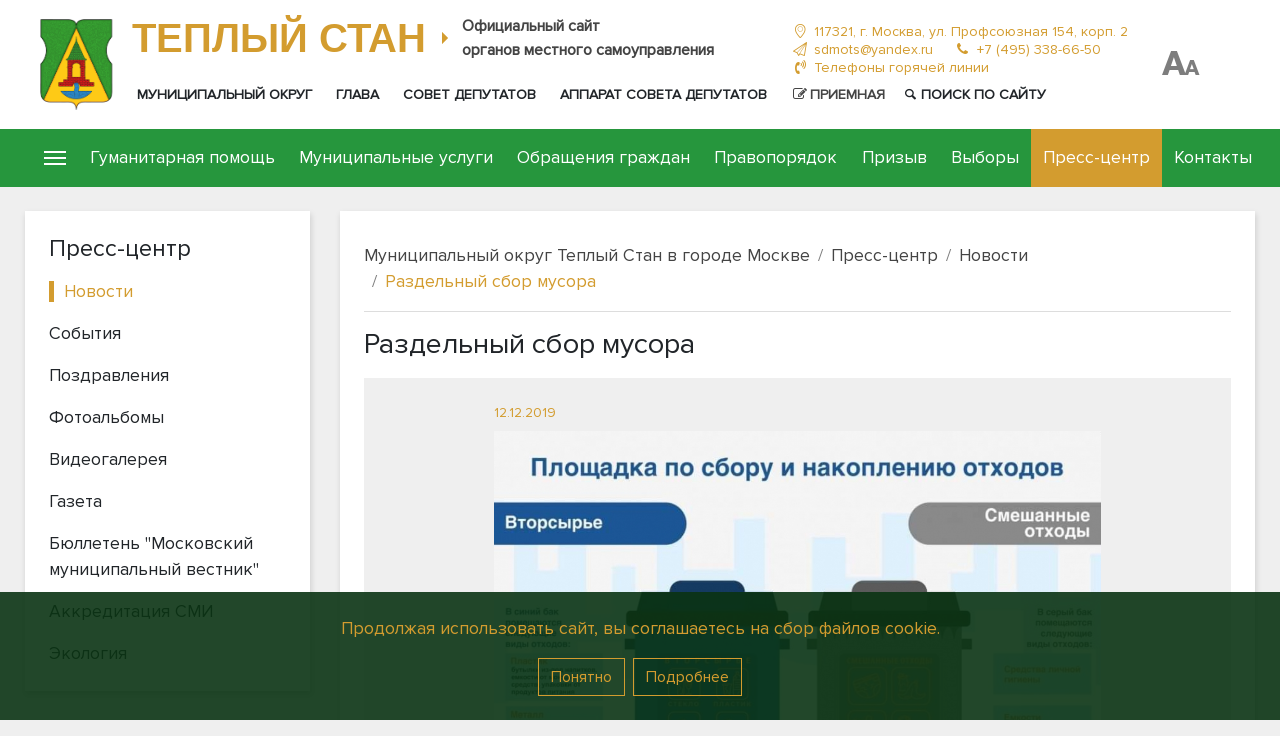

--- FILE ---
content_type: text/html; charset=utf-8
request_url: http://mun-tstan.ru/press-center/news/news_317.html
body_size: 54124
content:
<!doctype html>
<html lang="ru">
  <head>
    <meta charset="utf-8">
    <meta name="viewport" content="width=device-width, initial-scale=1">
    <meta content="IE=edge" http-equiv="X-UA-Compatible">
    <meta name="yandex-verification" content="ceb2d479cce1864f" />
    <meta name="google-site-verification" content="FEaPmLOyv4BZg38guRUFS1p8hKIeUkaGAbfxa376MKQ" />
    <meta name="cmsmagazine" content="e116656af4fc1c320e68ec57b914c42b" />
    
<meta property="og:locale" content="ru_RU">
<meta property="og:type" content="website">
<meta property="og:title" content="Аппарат Совета депутатов МО Теплый Стан">
<meta property="og:description" content="Главные новости МО Теплый Стан">
<meta property="og:url" content="http://www.mun-tstan.ru"><meta property="og:site_name" content="Официальный сайт аппарата Совета депутатов МО Теплый Стан">
<meta property="og:image" content="http://www.mun-tstan.ru/netcat_files/logo_for_vk.png" />
<meta property="og:image:type" content="image/png">
    
    <title>Раздельный сбор мусора</title>
<meta name="description" content="Свежие муниципальные новости в районе Теплый Стан, в ЮЗАО и в Москве" />
<meta name="keywords" content="новости, новости дня, новости Теплого Стана, новости МО Теплый Стан" />     
        <link rel="stylesheet" href="/assets/css/main.css">
    <link rel="stylesheet" href="/assets/css/custom.css">
    <link rel="stylesheet" href="/assets/css/jquery.fancybox.css">
    <link rel="stylesheet" href="/assets/css/links.css">    
    <link rel="stylesheet" href="/assets/css/cs-select.css">
    <link rel="stylesheet" href="/assets/css/cs-skin-border.css">
    <link rel="stylesheet" href="/assets/css/cs-skin-underline.css">
    <link rel="stylesheet" href="/assets/css/animate.css ">
    <link rel="stylesheet" href="/assets/fonts/stylesheet.css" type="text/css" />
    <link rel="stylesheet" href="/assets/fontello/fontello.css" type="text/css" />
    <link rel="stylesheet" href="/assets/fontello/animation.css" type="text/css" /> 
    <!--<link rel="stylesheet" href="https://cdn.jsdelivr.net/npm/bootstrap-icons@1.9.1/font/bootstrap-icons.css">-->
    
    <script src="/assets/js/jquery-3.1.1.min.js"></script>
            <link rel="shortcut icon" href="/favicon.ico">
    <link rel="apple-touch-icon" sizes="180x180" href="/apple-touch-icon.png">
    <link rel="icon" type="image/png" sizes="32x32" href="/favicon-32x32.png">
    <link rel="icon" type="image/png" sizes="16x16" href="/favicon-16x16.png">
    <link rel="manifest" href="/site.webmanifest">
    <script src="/netcat_template/asset/css_element_queries/1.0.2/all.min.js"></script>
</head>
  <body> 
<header>
  
  <link rel="stylesheet" href="/assets/blind/stylesblind.css">    
    <div class="container">       
        <div id="CecutientWrapper">
           <div id="CecutientBlock">
              <div class="row">
                <div class="col-md-3">
                    <a id="CecutientOn">Подключить <span class="text">версию:</span><i class="icon-cog"></i></a>
                    <a id="CecutientOff">Выйти:<i class="icon-ok"></i></a>
                </div>
                <div class="col-md-3 text-center">
                    Изображения:
                    <a id="ImageOn"><i class="icon-picture"></i></a>
                    <a id="ImageOff"><i class="icon-cancel"></i></a>
                </div>
                <div class="col-md-3 text-right">
                    <span class="text">Шрифт:</span>
                    <a id="SmallFonts">A</a>
                    <a id="MediumFonts">A</a>
                    <a id="BigFonts">A</a>
                </div>
                <div class="col-md-3 text-right">
                    <span class="text">Цвета:</span>
                    <a id="WhiteStyle">A</a>
                    <a id="BlueStyle">A</a>
                    <a id="BlackStyle">A</a>
                    <a id="GreenStyle">A</a>
                </div>
              </div>
            </div>
         </div>
       </div>
    <!-- /end of blind-panel -->
 <div class="well bg-white">
  <div class="container py-2 px-xl-0">
    <div class="row no-gutters d-flex justify-content-between align-items-center">
	  <div class="col-2 col-sm-1 p-lg-2">
        <div class="gerb">
          <a href="/"><img class="img-fluid" src="/assets/img/gerb.png" alt="Герб МО Теплый Стан"></a>  
        </div>
      </div>
      <div class="col-5 col-sm-6">
       <div class="d-flex flex-fill align-items-center">
        <div class="title-main ml-1 text-uppercase text-nowrap text-center font-weight-bold"><a href="/">Теплый Стан</a></div>
        <div class="triangle ml-3 mr-2 visible-lg"></div>
        <div class="text-dark font-weight-bold medium visible-lg">Официальный сайт<br /> органов местного самоуправления</div>
       </div>
        <div class="row">
         <nav class="navbar navbar-expand-lg navbar-light visible-lg topnav cl-effect-13">
            <ul class='navbar-nav text-left text-nowrap text-uppercase font-weight-bold small'><li class='nav-item'><a class='nav-link cl-effect-13 pr-3' href='/district/'>Муниципальный округ</a></li><li class='nav-item'><a class='nav-link cl-effect-13 pr-3' href='/head/'>Глава</a></li><li class='nav-item'><a class='nav-link cl-effect-13 pr-3' href='/sovet/'>Совет депутатов</a></li><li class='nav-item'><a class='nav-link cl-effect-13 pr-3' href='/staff/'>Аппарат Совета депутатов</a></li></ul>         </nav>    
        </div>
      </div>
      <div class="col-2 col-sm-4 pl-0 pl-md-5 border-right-xl border-left-xl">
        <p class="small visible-lg mt-0 mb-1" style="line-height:1.3;">
            <span class="text-primary"><i class="icon-location-3"></i> 117321, г. Москва, ул. Профсоюзная 154, корп. 2</span><br />
		    <i class="icon-paper-plane-1 text-primary"></i> <a class="small pr-3" href="mailto:sdmots@yandex.ru"> sdmots@yandex.ru</a>
            <i class="icon-phone text-primary"></i> <a class="small" href="Tel:84953386650">+7 (495) 338-66-50</a><br />
            <i class="icon-volume-control-phone text-primary"></i> <a href="/district/hotline_phones/">Телефоны горячей линии</a>
		</p>
        <div class="d-inline-flex align-items-center cl-effect-14">
           <a class="text-dark mr-2 mr-xl-4 font-weight-bold text-uppercase small d-none d-md-block position-relative cl-effect-14" href="https://priemnayaomsu.moscow/fosomsu/?omsy=96" target="_blank"> <i class="icon-edit"></i>Приемная</a> 
           <a class="openBtn text-dark ml-2 ml-xl-4 font-weight-bold text-uppercase small d-none d-md-block position-relative cl-effect-14" onclick="openSearch()"><i class="icon-search-1"></i>Поиск по сайту</a>
        </div>     
        <div class="d-inline-flex align-items-center d-block d-md-none">
           <a class="text-info mr-2 mr-xl-4 font-weight-bold text-uppercase small visible-sm" href="https://priemnayaomsu.moscow/fosomsu/?omsy=96" target="_blank"> Приемная</a>  
           <a class="openBtn ml-2 font-weight-bold text-uppercase small d-block d-md-none" onclick="openSearch()"><i class="h5 icon-search-1 text-info"></i></a>           
        </div>     
<!-- Overlay с формой поиска -->        
<div id="searchOverlay" class="overlay w-100">
  <span class="closebtn" onclick="closeSearch()" title="Close searchOverlay"><i class="icon-cancel-1 text-white"></i></span>
  <div class="overlay-content">
  <h3 class="text-center mb-5 text-white">Поиск по сайту</h3>
      <!-- Форма поиска -->
            <form action='/search' method='get'>        
        <input type='text' class='d-inline w-50' name='search_query' placeholder='' /><button type='submit' style='outline:none'><i class='icon-search-1 d-inline'></i></button></form>     
     </div>
 </div>
<script>
function openSearch() {
    document.getElementById("searchOverlay").style.display = "block";
}

function closeSearch() {
    document.getElementById("searchOverlay").style.display = "none";
}
</script> 
       </div> 
       <div class="col-2 col-sm-1 pr-5 pr-xl-3 text-right" title="Версия для слабовидящих">
         <a href="#" id="CecutientBtn" class="h5 text-info">
            <i class="icon-fontsize h1"></i>
         </a>          
        </div>
      </div>
    </div>
  </div>
</header>
<!-- content -->

<!-- Главная панель навигации -->
<nav class="navbar navbar-expand-lg navbar-dark topmenu-green py-lg-0 mb-0">
  <div class="container py-0 px-lg-0">
  <!-- Кнопка, активирующая панель collapsed с картой сайта-->
    <button class="navbar-toggler btoggler x collapsed ml-3 d-block" type="button" data-toggle="collapse" data-target="#navbarToggleMap" aria-controls="navbarToggleMap" aria-expanded="false" aria-label="Toggle navigation">
        <span class="icon-bar"></span>
        <span class="icon-bar"></span>
        <span class="icon-bar"></span>
    </button>
    <div class="collapse navbar-collapse">
    <!-- Вывод главного (зеленого) меню -->
        <ul class='navbar-nav navbar-dark topmenu-green flex-fill justify-content-between'><li class='nav-item flex-fill text-center'><a class='nav-link py-3' href='/gumanitarnaya-pomosch/'>Гуманитарная помощь</a></li><li class='nav-item flex-fill text-center'><a class='nav-link py-3' href='/services/'>Муниципальные услуги</a></li><li class='nav-item flex-fill text-center'><a class='nav-link py-3' href='https://priemnayaomsu.moscow/fosomsu/?omsy=96'>Обращения граждан</a></li><li class='nav-item flex-fill text-center'><a class='nav-link py-3' href='/order/'>Правопорядок</a></li><li class='nav-item flex-fill text-center'><a class='nav-link py-3' href='/conscription/'>Призыв</a></li><li class='nav-item flex-fill text-center'><a class='nav-link py-3' href='/elections/'>Выборы</a></li><li class='nav-item bg-primary flex-fill text-center'><a class='nav-link py-3' href='/press-center/'>Пресс-центр</a></li><li class='nav-item flex-fill text-center'><a class='nav-link py-3' href='/contacts/'>Контакты</a></li></ul>    
    </div>
  </div>
</nav>
<div class="collapse" id="navbarToggleMap">
   <div class="card-body border-0 p-0">
     <div class="well bg-white w-100 px-3 px-lg-4 py-3 shadow-hover">
        <div class="container">
          <div class="row">
            <div class="col-md-4 px-0">
              <!-- Вывод карты сайта из разделов верхнего меню -->
              <div class='list-group border-0 font-weight-bold'><a class='list-group-item py-1 border-0' href=/head/>Глава</a><div class='list-group text-dark-grey font-weight-normal mb-3'><a class='list-group-item text-dark-grey py-0 border-0' href=/head/biography/>Биография</a><a class='list-group-item text-dark-grey py-0 border-0' href=/head/authority/>Полномочия</a><a class='list-group-item text-dark-grey py-0 border-0' href=/head/mpa/>Муниципальные правовые акты</a><a class='list-group-item text-dark-grey py-0 border-0' href=/head/reports/>Отчеты</a><a class='list-group-item text-dark-grey py-0 border-0' href=/head/eventsGl/>Мероприятия</a><a class='list-group-item text-dark-grey py-0 border-0' href=/head/receptionGl/>Прием</a></div><a class='list-group-item py-1 border-0' href=/sovet/>Совет депутатов</a><div class='list-group text-dark-grey font-weight-normal mb-3'><a class='list-group-item text-dark-grey py-0 border-0' href=/sovet/deputies/>Депутаты</a><a class='list-group-item text-dark-grey py-0 border-0' href=/sovet/authoritySD/>Полномочия</a><a class='list-group-item text-dark-grey py-0 border-0' href=/sovet/regulationsSD/>Регламент</a><a class='list-group-item text-dark-grey py-0 border-0' href=/sovet/schedule/>График заседаний</a><a class='list-group-item text-dark-grey py-0 border-0' href=/sovet/zampredSD/>Заместитель председателя СД</a><a class='list-group-item text-dark-grey py-0 border-0' href=/sovet/commissions/>Комиссии</a><a class='list-group-item text-dark-grey py-0 border-0' href=/sovet/solutions/>Решения Совета депутатов</a><div class='list-group text-light-grey font-weight-normal ml-4 medium'><a class='list-group-item py-0 border-0' href=/sovet/solutions/rsd25/>2025</a><a class='list-group-item py-0 border-0' href=/sovet/solutions/rsd24/>2024</a><a class='list-group-item py-0 border-0' href=/sovet/solutions/rsd23/>2023</a><a class='list-group-item py-0 border-0' href=/sovet/solutions/rsd22/>2022</a><a class='list-group-item py-0 border-0' href=/sovet/solutions/rsd21/>2021</a><a class='list-group-item py-0 border-0' href=/sovet/solutions/rsd20/>2020</a><a class='list-group-item py-0 border-0' href=/sovet/solutions/rsd19/>2019</a><a class='list-group-item py-0 border-0' href=/sovet/solutions/rsd18/>2018</a><a class='list-group-item py-0 border-0' href=/sovet/solutions/rsd17/>2017</a><a class='list-group-item py-0 border-0' href=/sovet/solutions/rsd_arch/>Архив документов</a></div><a class='list-group-item text-dark-grey py-0 border-0' href=/sovet/reports-1/>Отчеты</a><div class='list-group text-light-grey font-weight-normal ml-4 medium'><a class='list-group-item py-0 border-0' href=/sovet/reports-1/reportsOrg/>Отчеты организаций</a><a class='list-group-item py-0 border-0' href=/sovet/reports-1/reportsSD/>Отчеты депутатов</a></div><a class='list-group-item text-dark-grey py-0 border-0' href=/sovet/legislation/>Законодательство</a><div class='list-group text-light-grey font-weight-normal ml-4 medium'><a class='list-group-item py-0 border-0' href=/sovet/legislation/lowsRF/>Федеральное законодательство</a><a class='list-group-item py-0 border-0' href=/sovet/legislation/lowsMos/>Московское законодательство</a></div><a class='list-group-item text-dark-grey py-0 border-0' href=/sovet/trade-fairs/>Ярмарки выходного дня</a><a class='list-group-item text-dark-grey py-0 border-0' href=/sovet/publichka/>Публичные слушания</a></div></div> 
            </div>
            <div class="col-md-4 px-0">
              <!-- Вывод карты сайта из разделов верхнего меню -->
              <div class='list-group border-0 font-weight-bold'><a class='list-group-item py-1 border-0' href=/district/>Муниципальный округ</a><div class='list-group text-dark-grey font-weight-normal mb-3'><a class='list-group-item text-dark-grey py-0 border-0' href=/district/symbolic/>Символика и границы округа</a><a class='list-group-item text-dark-grey py-0 border-0' href=/district/history/>История района</a><a class='list-group-item text-dark-grey py-0 border-0' href=/district/statute/>Устав</a><a class='list-group-item text-dark-grey py-0 border-0' href=/district/honorary-residents/>Почетные жители</a><a class='list-group-item text-dark-grey py-0 border-0' href=/district/konkursy/>Конкурсы</a><a class='list-group-item text-dark-grey py-0 border-0' href=/district/hotline_phones/>Телефоны горячей линии</a></div><a class='list-group-item py-1 border-0' href=/staff/>Аппарат Совета депутатов</a><div class='list-group text-dark-grey font-weight-normal mb-3'><a class='list-group-item text-dark-grey py-0 border-0' href=/staff/authorityApsd/>Полномочия</a><a class='list-group-item text-dark-grey py-0 border-0' href=/staff/regulationsAsd/>Регламент</a><a class='list-group-item text-dark-grey py-0 border-0' href=/staff/structure/>Структура</a><a class='list-group-item text-dark-grey py-0 border-0' href=/staff/procurement/>Закупки</a><a class='list-group-item text-dark-grey py-0 border-0' href=/staff/mpr-docs/>Муниципальный правовой раздел</a><div class='list-group text-light-grey font-weight-normal ml-4 medium'><a class='list-group-item py-0 border-0' href=/staff/mpr-docs/docs25/>2025</a><a class='list-group-item py-0 border-0' href=/staff/mpr-docs/docs24/>2024</a><a class='list-group-item py-0 border-0' href=/staff/mpr-docs/docs23/>2023</a><a class='list-group-item py-0 border-0' href=/staff/mpr-docs/docs22/>2022</a><a class='list-group-item py-0 border-0' href=/staff/mpr-docs/docs21/>2021</a><a class='list-group-item py-0 border-0' href=/staff/mpr-docs/docs20/>2020</a><a class='list-group-item py-0 border-0' href=/staff/mpr-docs/docs19/>2019</a><a class='list-group-item py-0 border-0' href=/staff/mpr-docs/docs18/>2018</a><a class='list-group-item py-0 border-0' href=/staff/mpr-docs/docs17/>2017</a><a class='list-group-item py-0 border-0' href=/staff/mpr-docs/docs16/>2016</a><a class='list-group-item py-0 border-0' href=/staff/mpr-docs/docs15/>2015</a><a class='list-group-item py-0 border-0' href=/staff/mpr-docs/docs14/>2014</a><a class='list-group-item py-0 border-0' href=/staff/mpr-docs/docs13/>2013</a></div><a class='list-group-item text-dark-grey py-0 border-0' href=/staff/antikor/>Противодействие коррупции</a><div class='list-group text-light-grey font-weight-normal ml-4 medium'><a class='list-group-item py-0 border-0' href=/staff/antikor/antikorDocs/>Нормативные акты</a><a class='list-group-item py-0 border-0' href=/staff/antikor/munDocsAntikor/>Муниципальные правовые акты</a><a class='list-group-item py-0 border-0' href=/staff/antikor/plans-and-reports-antikor/>Планы и отчеты</a><a class='list-group-item py-0 border-0' href=/staff/antikor/antikor-expert/>Антикоррупционная экспертиза</a><a class='list-group-item py-0 border-0' href=/staff/antikor/income-inform-ms/>Сведения о доходах МС</a><a class='list-group-item py-0 border-0' href=/staff/antikor/info-lzmd/>Сведения о доходах ЛЗМД</a><a class='list-group-item py-0 border-0' href=/staff/antikor/guidelines/>Методические рекомендации</a></div><a class='list-group-item text-dark-grey py-0 border-0' href=/staff/Сontrol/>Контроль</a><a class='list-group-item text-dark-grey py-0 border-0' href=/staff/comAsovdep/>Комиссии</a><a class='list-group-item text-dark-grey py-0 border-0' href=/staff/vacancies/>Вакансии</a><a class='list-group-item text-dark-grey py-0 border-0' href=/staff/zaschita-prav-potrebiteley/>Защита прав потребителей</a><a class='list-group-item text-dark-grey py-0 border-0' href=/staff/personal-dannie/>Персональные данные</a></div></div> 
            </div>
           <div class="col-md-4 px-0">
              <!-- Вывод карты сайта из разделов серого меню -->
              <div class='list-group border-0 font-weight-bold'><a class='list-group-item py-1 border-0' href=/gumanitarnaya-pomosch/>Гуманитарная помощь</a><a class='list-group-item py-1 border-0' href=/services/>Муниципальные услуги</a><a class='list-group-item py-1 border-0' href=https://priemnayaomsu.moscow/fosomsu/?omsy=96>Обращения граждан</a><div class='list-group text-dark-grey font-weight-normal mb-3'><a class='list-group-item text-dark-grey py-0 border-0' href=/appeals/deputy-reception/>На прием к депутату</a><a class='list-group-item text-dark-grey py-0 border-0' href=/appeals/receptions-stat/>Информация об обращениях</a><a class='list-group-item text-dark-grey py-0 border-0' href=/appeals/legal-documents/>Правовая база</a></div><a class='list-group-item py-1 border-0' href=/order/>Правопорядок</a><div class='list-group text-dark-grey font-weight-normal mb-3'><a class='list-group-item text-dark-grey py-0 border-0' href=/order/pro-info/>Прокуратура информирует</a><a class='list-group-item text-dark-grey py-0 border-0' href=/order/gochs/>ГОЧСиПБ</a><a class='list-group-item text-dark-grey py-0 border-0' href=/order/antiterror/>Антитеррор</a><div class='list-group text-light-grey font-weight-normal ml-4 medium'><a class='list-group-item py-0 border-0' href=/order/antiterror/antiterror_docs/>Нормативно-правовые акты</a><a class='list-group-item py-0 border-0' href=/order/antiterror/antiterror-info/>Полезная информация</a></div><a class='list-group-item text-dark-grey py-0 border-0' href=/order/UVD-invo/>УВД по ЮЗАО</a></div><a class='list-group-item py-1 border-0' href=/conscription/>Призыв</a><div class='list-group text-dark-grey font-weight-normal mb-3'><a class='list-group-item text-dark-grey py-0 border-0' href=/conscription/prizyvDocs/>Нормативные правовые акты</a><a class='list-group-item text-dark-grey py-0 border-0' href=/conscription/prizyv-info/>Полезная информация</a></div><a class='list-group-item py-1 border-0' href=/elections/>Выборы</a><a class='list-group-item mt-3 mb-2 py-1 border-0' href=/press-center/>Пресс-центр</a><div class='list-group text-dark-grey font-weight-normal mb-3'><a class='list-group-item text-dark-grey py-0 border-0' href=/press-center/news/>Новости</a><a class='list-group-item text-dark-grey py-0 border-0' href=/press-center/events/>События</a><div class='list-group text-light-grey font-weight-normal ml-4 medium'><a class='list-group-item py-0 border-0' href=/press-center/events/afisha-events/>Мероприятия</a></div><a class='list-group-item text-dark-grey py-0 border-0' href=/press-center/greetings/>Поздравления</a><a class='list-group-item text-dark-grey py-0 border-0' href=/press-center/photoalbums/>Фотоальбомы</a><a class='list-group-item text-dark-grey py-0 border-0' href=/press-center/video/>Видеогалерея</a><a class='list-group-item text-dark-grey py-0 border-0' href=/press-center/newspaper/>Газета</a><a class='list-group-item text-dark-grey py-0 border-0' href=/press-center/byulleten-msk-mun-vestnik/>Бюллетень &quot;Московский муниципальный вестник&quot;</a><a class='list-group-item text-dark-grey py-0 border-0' href=/press-center/smi-accr/>Аккредитация СМИ</a><a class='list-group-item text-dark-grey py-0 border-0' href=/press-center/ekologiya/>Экология</a></div><a class='list-group-item py-1 border-0' href=/contacts/>Контакты</a></div> 
           </div>
         </div>
       </div>
     </div>
   </div>
 </div>

<div class="container px-xl-0">
  <div class="row"> 
     <div class="col-md-3 mt-4">     
    <!-- Если в настройках макета прописан вывод левого меню --> 
            <div class="well bg-white pt-2 pb-3 px-4 mb-30 shadow-hover">
            <ul class='nav flex-column'><li><h4 class='text-secondary pt-3'>Пресс-центр</h4></li><li class='nav-link active px-0'><a class='marker' href='/press-center/news/'>Новости</a></li><li class='nav-link px-0'><a class='text-secondary' href='/press-center/events/'>События</a></li><li class='nav-link px-0'><a class='text-secondary' href='/press-center/greetings/'>Поздравления</a></li><li class='nav-link px-0'><a class='text-secondary' href='/press-center/photoalbums/'>Фотоальбомы</a></li><li class='nav-link px-0'><a class='text-secondary' href='/press-center/video/'>Видеогалерея</a></li><li class='nav-link px-0'><a class='text-secondary' href='/press-center/newspaper/'>Газета</a></li><li class='nav-link px-0'><a class='text-secondary' href='/press-center/byulleten-msk-mun-vestnik/'>Бюллетень &quot;Московский муниципальный вестник&quot;</a></li><li class='nav-link px-0'><a class='text-secondary' href='/press-center/smi-accr/'>Аккредитация СМИ</a></li><li class='nav-link px-0'><a class='text-secondary' href='/press-center/ekologiya/'>Экология</a></li></ul>        </div>
        <!-- Если в настройках макета прописан вывод облака тегов в сайдбаре --> 
            
        <div class="well bg-white p-4 mb-30 shadow-hover">
        <h4>Облако тегов</h4>  
        <!--TAGS-->
	<a class='btn btn-primary small py-1 px-2 my-1 mr-1' href='/tags/?tag=83&amp;tagcc=123' style='font-size:100%; '>Безопасность</a> <a class='btn btn-primary small py-1 px-2 my-1 mr-1' href='/tags/?tag=1794&amp;tagcc=123' style='font-size:100%; '>ВАРМСУ</a> <a class='btn btn-primary small py-1 px-2 my-1 mr-1' href='/tags/?tag=416&amp;tagcc=123' style='font-size:100%; '>Вакцинация</a> <a class='btn btn-primary small py-1 px-2 my-1 mr-1' href='/tags/?tag=218&amp;tagcc=123' style='font-size:100%; '>Выплаты</a> <a class='btn btn-primary small py-1 px-2 my-1 mr-1' href='/tags/?tag=822&amp;tagcc=123' style='font-size:100%; '>Госдума</a> <a class='btn btn-primary small py-1 px-2 my-1 mr-1' href='/tags/?tag=418&amp;tagcc=123' style='font-size:100%; '>Госуслуги</a> <a class='btn btn-primary small py-1 px-2 my-1 mr-1' href='/tags/?tag=239&amp;tagcc=123' style='font-size:100%; '>ДЗМ</a> <a class='btn btn-primary small py-1 px-2 my-1 mr-1' href='/tags/?tag=231&amp;tagcc=123' style='font-size:101%; '>ДТСЗН</a> <a class='btn btn-primary small py-1 px-2 my-1 mr-1' href='/tags/?tag=1391&amp;tagcc=123' style='font-size:100%; '>Дептранс</a> <a class='btn btn-primary small py-1 px-2 my-1 mr-1' href='/tags/?tag=639&amp;tagcc=123' style='font-size:100%; '>Досуг</a> <a class='btn btn-primary small py-1 px-2 my-1 mr-1' href='/tags/?tag=306&amp;tagcc=123' style='font-size:100%; '>ЕГЭ</a> <a class='btn btn-primary small py-1 px-2 my-1 mr-1' href='/tags/?tag=823&amp;tagcc=123' style='font-size:100%; '>Закон</a> <a class='btn btn-primary small py-1 px-2 my-1 mr-1' href='/tags/?tag=69&amp;tagcc=123' style='font-size:100%; '>Конкурс</a> <a class='btn btn-primary small py-1 px-2 my-1 mr-1' href='/tags/?tag=335&amp;tagcc=123' style='font-size:100%; '>Лето</a> <a class='btn btn-primary small py-1 px-2 my-1 mr-1' href='/tags/?tag=20&amp;tagcc=123' style='font-size:100%; '>Мои документы</a> <a class='btn btn-primary small py-1 px-2 my-1 mr-1' href='/tags/?tag=6&amp;tagcc=123' style='font-size:101%; '>Москва</a> <a class='btn btn-primary small py-1 px-2 my-1 mr-1' href='/tags/?tag=3&amp;tagcc=123' style='font-size:100%; '>Московское долголетие</a> <a class='btn btn-primary small py-1 px-2 my-1 mr-1' href='/tags/?tag=70&amp;tagcc=123' style='font-size:100%; '>Мосприрода</a> <a class='btn btn-primary small py-1 px-2 my-1 mr-1' href='/tags/?tag=153&amp;tagcc=123' style='font-size:100%; '>Мошенники</a> <a class='btn btn-primary small py-1 px-2 my-1 mr-1' href='/tags/?tag=138&amp;tagcc=123' style='font-size:100%; '>Новый год</a> <a class='btn btn-primary small py-1 px-2 my-1 mr-1' href='/tags/?tag=455&amp;tagcc=123' style='font-size:100%; '>ООС</a> <a class='btn btn-primary small py-1 px-2 my-1 mr-1' href='/tags/?tag=1271&amp;tagcc=123' style='font-size:101%; '>Объясняем РФ</a> <a class='btn btn-primary small py-1 px-2 my-1 mr-1' href='/tags/?tag=1001&amp;tagcc=123' style='font-size:100%; '>Рособрнадзор</a> <a class='btn btn-primary small py-1 px-2 my-1 mr-1' href='/tags/?tag=296&amp;tagcc=123' style='font-size:101%; '>Роспотребнадзор</a> <a class='btn btn-primary small py-1 px-2 my-1 mr-1' href='/tags/?tag=277&amp;tagcc=123' style='font-size:100%; '>Стоп коронавирус</a> <a class='btn btn-primary small py-1 px-2 my-1 mr-1' href='/tags/?tag=17&amp;tagcc=123' style='font-size:101%; '>Теплый Стан</a> <a class='btn btn-primary small py-1 px-2 my-1 mr-1' href='/tags/?tag=157&amp;tagcc=123' style='font-size:100%; '>УСЗН</a> <a class='btn btn-primary small py-1 px-2 my-1 mr-1' href='/tags/?tag=553&amp;tagcc=123' style='font-size:100%; '>Услуги</a> <a class='btn btn-primary small py-1 px-2 my-1 mr-1' href='/tags/?tag=71&amp;tagcc=123' style='font-size:100%; '>Фестиваль</a> <a class='btn btn-primary small py-1 px-2 my-1 mr-1' href='/tags/?tag=23&amp;tagcc=123' style='font-size:100%; '>ЮЗАО</a>		        <!--/TAGS-->
       </div>
    
        <!-- Ссылки на полезные ресурсы в левом сайдбаре -->   
        <div class="well bg-white p-4 mt-0 mb-30 shadow-hover d-none d-md-block">
           <h4>Полезные ссылки</h4>
             <div class="container-fluid p-0">
    <div class="row">
        
        <div class="col-sm-6 col-xs-12 my-2 float-left">
            <a href="https://ag.mos.ru/home" target="_blank"><img class="img-fluid" src="/netcat_files/534_2.jpg" alt="Активный гражданин" /></a>
        </div>
        
        <div class="col-sm-6 col-xs-12 my-2 float-left">
            <a href="http://parking.mos.ru/" target="_blank"><img class="img-fluid" src="/netcat_files/534_3.jpg" alt="Московский паркинг" /></a>
        </div>
        
        <div class="col-sm-6 col-xs-12 my-2 float-left">
            <a href="https://mos.ru" target="_blank"><img class="img-fluid" src="/netcat_files/534_4.jpg" alt="Официальный сайт мэра и правительства Москвы" /></a>
        </div>
        
        <div class="col-sm-6 col-xs-12 my-2 float-left">
            <a href="https://mosecom.mos.ru/" target="_blank"><img class="img-fluid" src="/netcat_files/534_13.jpg" alt="Мосэкомониторинг" /></a>
        </div>
  </div>
</div>        </div> 
     </div><!--/.col-md-3 --> 
     <div class="col-md-9">
         <div class="well bg-white pt-3 pb-4 px-4 px-xl-5 my-4 shadow-hover">                 
            <nav class='mb-3 border-bottom' aria-label='breadcrumb'><ol class='breadcrumb px-0 pt-2 pb-0 mt-2'><li class='breadcrumb-item'><a class='text-dark' href='/'>Муниципальный округ Теплый Стан в городе Москве</a></li><li class='breadcrumb-item'><a class='text-dark' href='/press-center/'>Пресс-центр</a></li><li class='breadcrumb-item'><a class='text-dark' href='/press-center/news/'>Новости</a></li><li class='breadcrumb-item'><a href='/press-center/news/news_317.html'>Раздельный сбор мусора</a></li></ol></nav>            <!-- Выводим альтернативный заголовок раздела, если поле в настройках макета дизайна заполнено, в противном случае выводим заголовок по умолчанию --> 
                        
                <h1 class="mb-3 display-4">Раздельный сбор мусора</h1>
                    <div class="col-md-12 px-0">
       <div class="well bg-lg-grey py-lg-4 mb-3">
        <div class="w70">
           <div class="row">
             <div class='col-md-3 small text-primary'>
                12.12.2019             </div>
             <div class="col-md-9 small text-right">
                                       </div>
           </div>
            <a data-fancybox="gallery" data-caption="Раздельный сбор мусора" href='/netcat_files/556_317.jpg'><img class="img-fluid w-100 mt-2 mb-3" src="/netcat_files/556_317.jpg" alt="Раздельный сбор мусора"></a>
            <div class="h5 marker-secondary">С 2020 года в Москве вводится раздельный сбор твердых коммунальных отходов.</div>        </div>
    </div>
        <div><p>В Москве с 2020г на контейнерных площадках для мусора появятся синие емкости, предназначенные для сбора перерабатываемых отходов &ndash; пластика, стекла, бумаги/картона и металла.</p>
<p>Вывоз собранного в контейнерах вторичного сырья будет осуществляться отдельными мусоровозами синего цвета.</p>
<p>Система раздельного сбора позволит увеличить долю вторичной переработки и сократит объемы захоронения отходов на мусорных полигонах.</p></div>
           
<div class="conrainer-fluid mt-3">
  <div class="row">
    <div class="col-12 col-md-6 text-left pt-3 pl-2">
<!-- uSocial -->
<script async src="https://usocial.pro/usocial/usocial.js?uid=4ec50b32d1f32412&v=6.1.5" data-script="usocial" charset="utf-8"></script>
<div class="uSocial-Share" data-pid="b210fbdace111f8483369367da796dec" data-type="share" data-options="rect,style1,default,absolute,horizontal,size32,eachCounter0,counter0,mobile_position_right" data-social="vk,ok,telegram,wa"></div>
<!-- /uSocial -->
   </div>
   <div class="col-12 col-md-6 text-left text-md-right">
<a class="btn btn-outline-primary mr-0 my-3" href="/press-center/news/"><i class="icon-left"></i> К списку новостей</a>
   </div>
  </div>
 </div>
</div>       </div><!--/.well -->
     </div><!--/.col-md-9 -->
   </div><!--/.row -->
 </div><!--/.container -->
<!-- /content -->

<!-- Уведомление о сборе файлов cookie -->
<div class="bottom__cookie-block w-100 p-4">
  <div class="container">
    <div class="fs-5 text-center">Продолжая использовать сайт, вы соглашаетесь на сбор файлов cookie.</div>
    <div class="buttons">
     <a href="javascript:void(0);" class="ok"><div class='btn btn-outline-primary rounded-0 mt-3 mx-1'>Понятно</div></a>
     <a href="/policy/cookies-page"><div class='btn btn-outline-primary rounded-0 mt-3 mx-1'>Подробнее</div></a>
    </div>
 </div>
</div>	

<footer class="footer">
 <!-- Cтрелка-прокрутка вверх -->
        <div id="top">
            <a href="#top"><i class="icon-up"></i></a>
        </div><!--/top -->
    <!-- Баннеры - ссылки на основные сайты Москвы и района -->
    <div class="well bg-dark-grey my-0 pt-3 pb-4 wow fadeIn">
        <div class="container px-xl-0">
            <div class="row">
                <noindex><div class='tpl-block-120'><div class="tpl-block-list tpl-component-248 tpl-template-logos-foot" id="nc-block-c2be568b55f400078085847c1965993a"><div class='tpl-block-list-objects tpl-block-120-list' data-object-count='6'>        
        <a href="https://amom.ru/" target="_blank">
            <div class="col-xs-4 col-sm-2 my-2 float-left">
                <img class="img-fluid animated-img" src="/netcat_files/534_15.jpg" alt="Совет муниципальных образований города Москвы" />
            </div>
        </a>
        
        <a href="https://www.mos.ru/" target="_blank">
            <div class="col-xs-4 col-sm-2 my-2 float-left">
                <img class="img-fluid animated-img" src="/netcat_files/534_10.png" alt="Портал мэра и правительства Москвы" />
            </div>
        </a>
        
        <a href="https://www.mos.ru/dtoiv/" target="_blank">
            <div class="col-xs-4 col-sm-2 my-2 float-left">
                <img class="img-fluid animated-img" src="/netcat_files/534_9.png" alt="Департамент территориальных органов исполнительной власти города Москвы" />
            </div>
        </a>
        
        <a href="http://mos-open.ru/" target="_blank">
            <div class="col-xs-4 col-sm-2 my-2 float-left">
                <img class="img-fluid animated-img" src="/netcat_files/534_8.png" alt="Открытая Москва" />
            </div>
        </a>
        
        <a href="https://mosecom.mos.ru/" target="_blank">
            <div class="col-xs-4 col-sm-2 my-2 float-left">
                <img class="img-fluid animated-img" src="/netcat_files/534_16.png" alt="Экомониторинг" />
            </div>
        </a>
        
        <a href="https://teplystan.mos.ru/" target="_blank">
            <div class="col-xs-4 col-sm-2 my-2 float-left">
                <img class="img-fluid animated-img" src="/netcat_files/534_6.png" alt="Управа района Теплый Стан города Москвы" />
            </div>
        </a>
</div></div></div></noindex>
            </div>
        </div>   
    </div>
    <!-- Подвал сайта: копирайт, контакты, меню -->
    <div class="well footer-green text-white py-4">
      <div class="container">
        <div class="row d-flex flex-column flex-md-row align-items-center">
          <div class="col-md-4 px-xl-0">
            <h5 class="title font-weight-bold mb-4"><a href="/"><i class="icon-copyright"></i> 2025 Муниципальный округ Теплый Стан<br> в городе Москве</a></h5>
            <p class="medium">
                <i class="icon-location-3"></i> 117321, г. Москва, ул. Профсоюзная 154, корп. 2<br />
		        <i class="icon-paper-plane-1"></i> <a class="pr-1 pr-sm-4" href="mailto:sdmots@yandex.ru"> sdmots@yandex.ru</a>
                <i class="icon-phone"></i> <a href="tel:84953386650">+7 (495) 338-66-50</a><br />
                <i class="icon-volume-control-phone"></i> <a href="/district/hotline_phones/">Телефоны горячей линии</a>                
            </p>   
            <p class="medium">
                <a href="http://old.mun-tstan.ru" target="_blank"><i class="icon-right"></i> Прежняя версия сайта</a>
            </p>
        </div>
        <div class="col-md-4 px-xl-0 text-center">
          <hr class="d-block d-md-none pb-3" />
            <div class="h6">
            <noindex>
                <a href="https://vk.com/club211391067" target="_blank" title="Наш аккаунт Вконтакте"><i class="icon-vkontakte mr-1"></i></a>
                <a href="https://ok.ru/group/70000001384136" target="_blank" title="Наш аккаунт в Одноклассниках"><i class="icon-odnoklassniki mr-1"></i></a>
                <a href="https://rutube.ru/channel/25583621/" target="_blank" title="Видеоматериалы"><i class="icon-cinema mr-1"></i></a>                 
                <a href="/press-center/news/news.rss" target="_blank" title="Лента RSS"><i class="icon-rss-2"></i></a>
            </noindex>
            </div> 
            <h6 class="title mt-3 font-weight-bold" data-toggle="modal" data-target=".bd-modal-xl"><a class="text-white" href="#">Сайты Москвы</a></h6>
            <div class="modal fade bd-modal-xl" tabindex="-1" role="dialog" aria-hidden="true">
                      <div class="modal-dialog modal-xl">
                        <div class="modal-content rounded-0 pt-0 pb-4 px-4">
                          <div class="modal-header border-0">
                              <button type="button" class="close" data-dismiss="modal" aria-label="Close">
                                  <span aria-hidden="true">&times;</span>
                              </button>
                          </div>
                          <noindex>   <div class='container-fluid pt-0 pb-2'>
      <h4 class='text-center title text-primary font-weight-bold'>Cайты Москвы</h4>
          <hr />
          <div class='row'>   <div class='col-md-6 text-secondary'>
      <div class='well bg-white p-4 border border-primary my-2 height-100'>
         <div class="text-dark-grey"><small><i class='icon-right'></i></small> <a class="text-dark-grey" href='https://gorod.mos.ru' target='_blank'>Портал &quot;Наш город&quot;</a></div>         
      </div>
   </div>
   <div class='col-md-6 text-secondary'>
      <div class='well bg-white p-4 border border-primary my-2 height-100'>
         <div class="text-dark-grey"><small><i class='icon-right'></i></small> <a class="text-dark-grey" href='http://ombudsman.mos.ru' target='_blank'>Аппарат уполномоченного по правам человека города Москвы</a></div>         
      </div>
   </div>
   <div class='col-md-6 text-secondary'>
      <div class='well bg-white p-4 border border-primary my-2 height-100'>
         <div class="text-dark-grey"><small><i class='icon-right'></i></small> <a class="text-dark-grey" href='https://amom.ru/' target='_blank'>Совет муниципальных образований города Москвы</a></div>         
      </div>
   </div>
   <div class='col-md-6 text-secondary'>
      <div class='well bg-white p-4 border border-primary my-2 height-100'>
         <div class="text-dark-grey"><small><i class='icon-right'></i></small> <a class="text-dark-grey" href='http://www.pfrf.ru' target='_blank'>ГУ Пенсионного фонда России по Москве и области</a></div>         
      </div>
   </div>
   <div class='col-md-6 text-secondary'>
      <div class='well bg-white p-4 border border-primary my-2 height-100'>
         <div class="text-dark-grey"><small><i class='icon-right'></i></small> <a class="text-dark-grey" href='https://77.мвд.рф' target='_blank'>ГУУ МВД России по городу Москве</a></div>         
      </div>
   </div>
   <div class='col-md-6 text-secondary'>
      <div class='well bg-white p-4 border border-primary my-2 height-100'>
         <div class="text-dark-grey"><small><i class='icon-right'></i></small> <a class="text-dark-grey" href='https://investmoscow.ru' target='_blank'>Единый информационный инвестиционный портал города Москвы</a></div>         
      </div>
   </div>
   <div class='col-md-6 text-secondary'>
      <div class='well bg-white p-4 border border-primary my-2 height-100'>
         <div class="text-dark-grey"><small><i class='icon-right'></i></small> <a class="text-dark-grey" href='https://stroi.mos.ru' target='_blank'>Комплекс градостроительной политики и строительства города Москвы</a></div>         
      </div>
   </div>
   <div class='col-md-6 text-secondary'>
      <div class='well bg-white p-4 border border-primary my-2 height-100'>
         <div class="text-dark-grey"><small><i class='icon-right'></i></small> <a class="text-dark-grey" href='http://www.mosproc.ru' target='_blank'>Межрайонная природоохранная прокуратура города Москвы</a></div>         
      </div>
   </div>
   <div class='col-md-6 text-secondary'>
      <div class='well bg-white p-4 border border-primary my-2 height-100'>
         <div class="text-dark-grey"><small><i class='icon-right'></i></small> <a class="text-dark-grey" href='https://duma.mos.ru/ru/' target='_blank'>Московская городская дума</a></div>         
      </div>
   </div>
   <div class='col-md-6 text-secondary'>
      <div class='well bg-white p-4 border border-primary my-2 height-100'>
         <div class="text-dark-grey"><small><i class='icon-right'></i></small> <a class="text-dark-grey" href='http://www.moscow-city.izbirkom.ru' target='_blank'>Московская избирательная комиссия</a></div>         
      </div>
   </div>
   <div class='col-md-6 text-secondary'>
      <div class='well bg-white p-4 border border-primary my-2 height-100'>
         <div class="text-dark-grey"><small><i class='icon-right'></i></small> <a class="text-dark-grey" href='http://mtuf.ru' target='_blank'>Московская федерация профсоюзов</a></div>         
      </div>
   </div>
   <div class='col-md-6 text-secondary'>
      <div class='well bg-white p-4 border border-primary my-2 height-100'>
         <div class="text-dark-grey"><small><i class='icon-right'></i></small> <a class="text-dark-grey" href='https://mos-gorsud.ru' target='_blank'>Московский городской суд</a></div>         
      </div>
   </div>
   <div class='col-md-6 text-secondary'>
      <div class='well bg-white p-4 border border-primary my-2 height-100'>
         <div class="text-dark-grey"><small><i class='icon-right'></i></small> <a class="text-dark-grey" href='http://www.mchs.ru' target='_blank'>МЧС России по городу Москве</a></div>         
      </div>
   </div>
   <div class='col-md-6 text-secondary'>
      <div class='well bg-white p-4 border border-primary my-2 height-100'>
         <div class="text-dark-grey"><small><i class='icon-right'></i></small> <a class="text-dark-grey" href='https://www.mos.ru/services/catalog/popular/' target='_blank'>Электронные сервисы и услуги</a></div>         
      </div>
   </div>
   <div class='col-md-6 text-secondary'>
      <div class='well bg-white p-4 border border-primary my-2 height-100'>
         <div class="text-dark-grey"><small><i class='icon-right'></i></small> <a class="text-dark-grey" href='https://data.mos.ru' target='_blank'>Портал открытых данных правительства Москвы</a></div>         
      </div>
   </div>
   <div class='col-md-6 text-secondary'>
      <div class='well bg-white p-4 border border-primary my-2 height-100'>
         <div class="text-dark-grey"><small><i class='icon-right'></i></small> <a class="text-dark-grey" href='https://rosreestr.ru/site/about/struct/territorialnye-organy/upravlenie-rosreestra-po-moskve/' target='_blank'>Росреестр по г. Москве</a></div>         
      </div>
   </div>
   </div>
</div></noindex>
                        </div>
                      </div>
                    </div>
                  </div>         
          <div class="col-md-4 px-xl-0">
           <hr class="d-block d-md-none mt-3" />
            <div class="row">
               <div class="col-md-6 pl-0">
                    <ul class='nav flex-column medium'><li class='nav-item text-light'><a class='nav-link py-1 line-height-1' href='/district/'>Муниципальный округ</a></li><li class='nav-item text-light'><a class='nav-link py-1 line-height-1' href='/head/'>Глава</a></li><li class='nav-item text-light'><a class='nav-link py-1 line-height-1' href='/sovet/'>Совет депутатов</a></li><li class='nav-item text-light'><a class='nav-link py-1 line-height-1' href='/staff/'>Аппарат Совета депутатов</a></li></ul>                </div>
                <div class="col-md-6 pl-0">
                    <ul class='nav flex-column medium'><li class='nav-item text-light'><a class='nav-link py-1 line-height-1' href='/gumanitarnaya-pomosch/'>Гуманитарная помощь</a></li><li class='nav-item text-light'><a class='nav-link py-1 line-height-1' href='/services/'>Муниципальные услуги</a></li><li class='nav-item text-light'><a class='nav-link py-1 line-height-1' href='https://priemnayaomsu.moscow/fosomsu/?omsy=96'>Обращения граждан</a></li><li class='nav-item text-light'><a class='nav-link py-1 line-height-1' href='/order/'>Правопорядок</a></li><li class='nav-item text-light'><a class='nav-link py-1 line-height-1' href='/conscription/'>Призыв</a></li><li class='nav-item text-light'><a class='nav-link py-1 line-height-1' href='/elections/'>Выборы</a></li><li class='nav-item active text-white'><a class='nav-link text-white py-1 line-height-1' href='/press-center/'>Пресс-центр</a></li><li class='nav-item text-light'><a class='nav-link py-1 line-height-1' href='/contacts/'>Контакты</a></li></ul>                </div>
               </div>
             </div>
           </div>
          </div>
        </div>
        <div class="well bottom-green text-light py-3 medium">
           <div class="container">
             <div class="row d-flex flex-column flex-md-row align-items-center">
                <div class="col-md-6 px-xl-0">
                    Материалы сайта доступны по лицензии <a class="text-light" href="https://creativecommons.org/licenses/by/4.0/deed">Creative Commons Attribution 4.0</a>
                </div>
                <div class="col-md-6 px-xl-0 d-inline-flex justify-content-end">               
                    <div class="mr-3"><a class="text-light" href="/policy/">Политика в отношении обработки персональных данных</a></div>
                    <div>
                    <!-- Yandex.Metrika informer -->
<a href="https://metrika.yandex.ru/stat/?id=55640818&amp;from=informer"
target="_blank" rel="nofollow"><img src="https://informer.yandex.ru/informer/55640818/3_0_FFFFFFFF_FFFFFFFF_0_pageviews"
style="width:88px; height:31px; border:0;" alt="Яндекс.Метрика" title="Яндекс.Метрика: данные за сегодня (просмотры, визиты и уникальные посетители)" class="ym-advanced-informer" data-cid="55640818" data-lang="ru" /></a>
<!-- /Yandex.Metrika informer -->

<!-- Yandex.Metrika counter -->
<script>
   (function(m,e,t,r,i,k,a){m[i]=m[i]||function(){(m[i].a=m[i].a||[]).push(arguments)};
   m[i].l=1*new Date();k=e.createElement(t),a=e.getElementsByTagName(t)[0],k.async=1,k.src=r,a.parentNode.insertBefore(k,a)})
   (window, document, "script", "https://mc.yandex.ru/metrika/tag.js", "ym");

   ym(55640818, "init", {
        clickmap:true,
        trackLinks:true,
        accurateTrackBounce:true
   });
</script>
<noscript><div><img src="https://mc.yandex.ru/watch/55640818" style="position:absolute; left:-9999px;" alt="" /></div></noscript>
<!-- /Yandex.Metrika counter -->
                    </div>
                </div>
             </div>
          </div>
        </div>
    </footer>
    
            <script src="/assets/js/bootstrap.min.js"></script>                            
        <script src="/assets/js/jquery.fancybox.min.js"></script>                
        <script src="/assets/js/jquery.maskedinput.min.js"></script>   
        <script src="/assets/blind/cecutient.js"></script>
        <script src="/assets/blind/jquery.cookie.js"></script>
        <script src="/assets/js/wow.min.js"></script>
        <script src="/assets/js/jquery.cookie.js"></script>
        <script>
        //<![CDATA[  
        $(document).ready(function() {
            var CecutientMenuShow = 0;
            $('#CecutientBtn').click(function() {
                if (CecutientMenuShow === 0) {
                    $('#CecutientWrapper').animate({ "height": "50px" }, 500);
                    $('#CecutientBtn').animate({ "marginTop": "0px" }, 500);
                    CecutientMenuShow = 1;
                } else {
                    $('#CecutientWrapper').animate({ "height": "0px" }, 500);
                    $('#CecutientBtn').animate({ "marginTop": "0px" }, 500);
                    CecutientMenuShow = 0;
                }
                return false;
            });
        });  
    $(document).ready(function(){
    // hide #top first
    $("#top").hide();   
    // fade in #top
    $(function () {
        $(window).scroll(function () {
            if ($(this).scrollTop() > 100) {
                $('#top').fadeIn();
            } else {
                $('#top').fadeOut();
            }
        });
        // scroll body to 0px on click
        $('#top a').click(function () {
            $('body,html').animate({
                scrollTop: 0
            }, 800);
            return false;
        });
    });
});
$(".input").focus(function() {
	 		$(this).parent().addClass("focus");
	 	});
	
$('[data-fancybox="gallery"]').fancybox({	
});
jQuery(function($){
   $("#phone").mask("+7 (999) 999-99-99");
   });  
function getName (str){
    if (str.lastIndexOf('\\')){
        var i = str.lastIndexOf('\\')+1;
    }
    else{
        var i = str.lastIndexOf('/')+1;
    }						
    var filename = str.slice(i);			
    var uploaded = document.getElementById('fileformlabel');
    uploaded.innerHTML = filename;
}
new WOW().init();

$(function() {
  // Проверяем запись в куках о посещении
  // Если запись есть - ничего не происходит
     if (!$.cookie('hideModal')) {
  // если cookie не установлено появится окно
  // с задержкой 5 секунд
    var delay_popup = 1000;
    setTimeout("document.querySelector('.bottom__cookie-block').style.display='inline-block'", delay_popup);
     }
     $.cookie('hideModal', true, {
   // Время хранения cookie в днях
    expires: 30,
    path: '/'
   });
});
 
// Закрытие полосы cookie 
 
$('.ok').click(function(){
    $('.bottom__cookie-block').fadeOut();
});
//]]>
</script>
  </body>
</html>

--- FILE ---
content_type: text/css
request_url: http://mun-tstan.ru/assets/css/custom.css
body_size: 15425
content:
/* Заголовки и стили для текстов  */
.title, .title a {font-family: "Trebuchet MS", Helvetica, sans-serif;}
.title-main, .title-main a, .title-main a:hover {font-family: "Trebuchet MS", Helvetica, sans-serif; color:#D39C2F; font-size:40px;}
@media screen and (max-width:768px){
.title-main, .title-main a, .title-main a:hover {font-size:28px;}
}
@media screen and (max-width:480px){
.title-main, .title-main a, .title-main a:hover {font-size:16px;}
}
.lead {font-size:1.3rem;}
.text-grey, .text-grey a {color:#ABABAB}
.text-grey a:hover {color:#222 !important;}
.text-dark-grey, .text-dark-grey a {color:#727272 !important;}
.text-dark-grey a:hover {color:#999 !important;}
.text-light-grey, .text-light-grey a {color:#A6A6A6;}
.text-light-grey a:hover {color:#666666;}
.text-white a {color:#FFF;}
.text-white a:hover {color:#CCC; transition:all 0.4s;}
.btn:hover, .btn a:hover {color:#FFF !important;}
.text-dark a {color:#444;}
.text-dark a:hover {color:#000; transition:all 0.4s;}
.text-shadow {text-shadow: 2px 4px 3px rgba(0,0,0,0.6)};

div#browse_cc span {padding-right:22px;} 

div#browse_cc > li > a > .active, div#browse_cc > li > a:active {
color:#222 !important;
} 

/* Разделители, маркеры  */
.triangle {width:12px; height:12px; border: 6px solid transparent;	border-left: 6px solid #D39C2F;}
.marker {color:#D39C2F; padding-left:10px; border-left:5px solid #D39C2F;}
.marker-secondary {padding-left:10px; border-left:5px solid #D39C2F;}
.no-marker {color:#999 !important; padding-left:0 !important; border-left:none !important;}

/* Вспомогательные классы */
.w70 {width:70%; margin:auto;}
.h27 {height:27%}  
.hSlide {height:560px;}
.hnp {height:270px; overflow:hidden;}
.mt-30 {margin-top:30px;}
.mb-30 {margin-bottom:30px;}
.m-7 {margin:7px;}
.p-30 {padding:30px;}
.px-30 {padding-right:30px; padding-left:30px;}
.pt-30 {padding-top:30px;}
.pb-30 {padding-bottom:30px;}
.py-30 {padding-top:30px; padding-bottom:30px;}
#search_form input[type=text], #search_form input[type=button], #search_form input[type=submit], .stylish-button {background:none; border:none;}
.stylish-button {position:absolute; top:5px; right:0; z-index:100;}
.outline-none {outline:none !important;}

.line-height-1 {line-height:1.0;}
.bg-grey, .bg-lg-grey {background-color:#EFEFEF;}
.bg-dark-grey {background-color:#ddd;}

small, .small {font-size:14px;}
.medium {font-size:16px;}
@media screen and (max-width:1260px){
.medium {font-size:14px;}
.w70 {width:100%;}
.bg-lg-grey {background-color: transparent;}
.p-30, .px-30, .py-30, .pt-30, .pb-30 {padding:10px 10px 10px 10px;}
}
@media screen and (max-width:1150px){
.mb-30 {margin-bottom:10px;}
}
@media screen and (max-width:768px){
.p-30, .px-30, .py-30, .pt-30, .pb-30 {padding:0 0 0 0;}
.mb-30 {margin-bottom:0;}
.hSlide {height:300px !important;}
}

@media screen and (max-width:480px){
.hSlide {height:180px !important;}
}

.height-100 {height:100px;} 
.height-125 {height:125px;}
.height-200 {height:205px;}
.height-250 {height:250px;}
.img-left {width:200px; height:auto; margin-right:10px;}
  
@media screen and (max-width:1350px) {
.height-200 {height:180px;}
}  
@media screen and (max-width:1150px) {
.height-100, .height-125, .height-200, .height-250 {height:auto;}
}  

.close:hover, .close:focus {box-shadow:none !important;}

.border-right-xl {border-right:1px solid #ddd;} 
.border-left-xl {border-left:1px solid #ddd;} 
@media screen and (max-width:1360px){
.border-right-xl {border-right:0px;}
.border-left-xl {border-left:0px;}
}
@media screen and (max-width:480px){
.img-left {width:100%; max-width:100%; height:auto; margin-right:0;}
}

/* visibility */
.visible-xl, .visible-lg, .visible-md, .hidden-xs {display:block;}
.visible-sm, .visible-xs {display:none !important;}

@media screen and (max-width:1400px){
.visible-xl {display:none;}
}
@media screen and (max-width:1260px){
.visible-lg {display:none;}
}
@media screen and (max-width:960px){
.visible-md {display:none;}
}
@media screen and (max-width:1150px){
.visible-sm {display:block !important;}
}
@media screen and (max-width:768px){
.visible-sm {display:none !important;}
}
@media screen and (max-width:680px){
.visible-xs {display:block !important;}
.hidden-xs {display:none !important;}
}

/* Оформление блоков */
.gerb {margin:0; padding:0; width:100%; height:100%;}
.gerb img {max-width:100%; width:100%; height:auto;}
@media screen and (max-width:768px){
.gerb {width:45px; height:50px;}
}
.shadow-hover {
  box-shadow: 1px 3px 6px rgba(0,0,0,0.15);
  transition: box-shadow 0.3s ease-in-out;
}
.shadow-hover:hover {
  box-shadow: 0 5px 15px rgba(0,0,0,0.3);
}
.mask {position: absolute;
    width: 100%;
    height: 100%;
    top: 0;
    right: 0;
    bottom: 0;
    left: 0;
    transition: background-color 0.5s ease;
 /* Permalink - use to edit and share this gradient: https://colorzilla.com/gradient-editor/#070707+0,0a0a0a+99&0.16+0,0.7+100 */
background: -moz-linear-gradient(top,  rgba(7,7,7,0.16) 0%, rgba(10,10,10,0.69) 99%, rgba(10,10,10,0.7) 100%); /* FF3.6-15 */
background: -webkit-linear-gradient(top,  rgba(7,7,7,0.16) 0%,rgba(10,10,10,0.69) 99%,rgba(10,10,10,0.7) 100%); /* Chrome10-25,Safari5.1-6 */
background: linear-gradient(to bottom,  rgba(7,7,7,0.16) 0%,rgba(10,10,10,0.69) 99%,rgba(10,10,10,0.7) 100%); /* W3C, IE10+, FF16+, Chrome26+, Opera12+, Safari7+ */
filter: progid:DXImageTransform.Microsoft.gradient( startColorstr='#29070707', endColorstr='#b30a0a0a',GradientType=0 ); /* IE6-9 */
}

/* Анимация */
#top {
     position: fixed;
     bottom: 10px;
     right: 20px;
     width: 40px;
     height: 40px;
     background: rgba(11, 51, 19, .4);
     color: #FFF;   
     text-align: center;
     border-radius:50%;
     border:2px solid rgba(255, 255, 255, .7);
     z-index: 1000;
     padding-top:3px;
     }
#top a {color: rgba(255, 255, 255, .7);}
#top:hover, #top a:hover {background: rgba(11, 51, 19, .9); color:#FFF;}

@media screen and (max-width:768px){
#top {bottom:25px; right:80px;} 
}

.animated-img {
  -webkit-filter: grayscale(100%);
  -moz-filter: grayscale(100%);
  -ms-filter: grayscale(100%);
  -o-filter: grayscale(100%);
  filter: grayscale(100%);
  filter: gray; /* IE 6-9 */
  -webkit-transition: all 1s;
  -moz-transition: all 1s;
  -o-transition: all 1s;
  transition: all 1s;
}
.animated-img:hover {
  -webkit-filter: none;
  -moz-filter: none;
  -ms-filter: none;
  -o-filter: none;
  filter: none;
  filter: none; /* IE 6-9 */
}

/*Zoom In*/
.column {
    display: inline-block;
    text-align: center;
}
figure {
    overflow: hidden;
}
.column img {
    display: block;
    width: 100%;
    max-width: 100%;
    height: auto;
}
.column#zoomIn img {
    -webkit-transform: scale(1);
    transform: scale(1);
    -webkit-transition: .3s ease-in-out;
    transition: .3s ease-in-out;
}
.column#zoomIn:hover img {
    -webkit-transform: scale(1.3);
    transform: scale(1.3);
}

/*Zoom Out*/
.column#zoomOut img {
    -webkit-transform: scale(1.5);
    transform: scale(1.5);
    -webkit-transition: .3s ease-in-out;
    transition: .3s ease-in-out;
}
.column#zoomOut:hover img {
    -webkit-transform: scale(1);
    transform: scale(1);
}

/* Стилизация слайдеров */

.carousel-caption {
  position: absolute;
  right: 0 !important;
  bottom: 0 !important;
  left: 0 !important;
  z-index: 10;
  padding: 20px 30px 30px 30px !important;
  background:rgba(0, 0, 0, .5);
  text-align: center; 
  }
  
.carousel-indicators {bottom:5px;}
.carousel-indicators li {
    box-sizing: content-box;
    width: 8px;
    height: 8px;
    margin-right: 5px;
    margin-left: 5px;
    text-indent: -999px;
    cursor: pointer;    
    background-color:transparent; 
    border:2px solid #FFF;
    border-radius:50%;
    opacity: .5;
    transition: opacity .6s ease;
}

.carousel-control-prev, .carousel-control-next {
    position: absolute;    
    top: 75%;
    z-index: 1;
    display: -ms-flexbox;
    display: flex;
    -ms-flex-align: center;
    align-items: center;
    -ms-flex-pack: center;
    justify-content: center;
    width: 15%;
    color: #D39C2F;
    text-align: center;
    opacity: 0.5;
    transition: opacity 0.15s ease;
}
 @media (prefers-reduced-motion: reduce) {
    .carousel-control-prev,
    .carousel-control-next {
      transition: none; } 
}
  .carousel-control-prev:hover, .carousel-control-prev:focus,
  .carousel-control-next:hover,
  .carousel-control-next:focus {
    color: #AA7E24;
    text-decoration: none;
    outline: 0;
    opacity: 0.9; }

.carousel-control-prev {
  left: 0; }

.carousel-control-next {
  right: 0; }

.news {width:100%; margin:0; padding:0; height:500px; overflow:hidden; position:relative;}
.news h3 {position:absolute; top:30px; left:40px; color:#FFF; font-family:"Trebuchet MS", Helvetica, sans-serif; font-weight:bold; z-index:100;}
.news h3 a {color:#FFF;}
.news h3 a:hover {color:#DDD; transition:all 0.4s;}

.news h5 {position:absolute; bottom:70px; left:40px; color:#FFF; z-index:100;}
.news h5 a {color:#FFF;}
.news h5 a:hover {color:#DDD; transition:all 0.4s;}

.news .small {position:absolute; bottom:35px; left:40px; color:#FFF; z-index:1;}

@media screen and (max-width:1260px){
.news {padding:0 15px 15px 15px; height:600px;}
}
@media screen and (max-width:1150px){
.news {height:500px;}
}
@media screen and (max-width:768px){
.news {height:auto; min-height:350px; padding-bottom:30px;}
.news h3 {top:15px; left:5px;}
.news h5, .news .small {left:20px;}
}
@media screen and (max-width:480px){
.news h5 {bottom:100px;}
.news .small {bottom:80px;}
}

/* Анимация кнопки навбара */
.navbar-toggler {border:none !important; outline:none !important; background: transparent !important;}
.navbar-toggler .icon-bar {
 display:block;
 width:22px;
 height:2px;
 background-color:#FFF;
 -webkit-transition: all 0.2s;
	transition: all 0.2s;
}
.navbar-toggler .icon-bar+.icon-bar {
 margin-top:4px
}
.navbar-toggler:hover {
	background: transparent !important;
}

/* ANIMATED X */
.navbar-toggler.x .icon-bar:nth-of-type(1) {
	-webkit-transform: rotate(45deg);
	-ms-transform: rotate(45deg);
	transform: rotate(45deg);
	-webkit-transform-origin: 10% 10%;
	-ms-transform-origin: 10% 10%;
	transform-origin: 10% 10%;
}

.navbar-toggler.x .icon-bar:nth-of-type(2) {
	opacity: 0;
	filter: alpha(opacity=0);
}

.navbar-toggler.x .icon-bar:nth-of-type(3) {
	-webkit-transform: rotate(-45deg);
	-ms-transform: rotate(-45deg);
	transform: rotate(-45deg);
	-webkit-transform-origin: 10% 90%;
	-ms-transform-origin: 10% 90%;
	transform-origin: 10% 90%;
}

/* ANIMATED X COLLAPSED */
.navbar-toggler.x.collapsed .icon-bar:nth-of-type(1) {
	-webkit-transform: rotate(0);
	-ms-transform: rotate(0);
	transform: rotate(0);
}

.navbar-toggler.x.collapsed .icon-bar:nth-of-type(2) {
	opacity: 1;
	filter: alpha(opacity=100);
}

.navbar-toggler.x.collapsed .icon-bar:nth-of-type(3) {
	-webkit-transform: rotate(0);
	-ms-transform: rotate(0);
	transform: rotate(0);
}
/* END ANIMATED X */

/* Контейнер блоков Masonry */
.wrapper {
  margin: 1em auto;
  max-width: 100%;
}
img {
  vertical-align: middle;
  max-width: 100%;
}
.masonry {
  display: flex;
  width: 100%;
}
.masonry--h {
  flex-flow: row wrap;
}
.masonry--v {
  flex-flow: column wrap;
  max-height: 2000px;
}

.masonry--h,
.masonry--v {
  margin-left: -8px; /* Adjustment for the gutter */
  counter-reset: brick;
}

.masonry-brick {
  overflow: hidden;
  margin: 0 0 8px 8px;  /* Some Gutter */
  background-color: #333;
  color: white;
  position: relative;
}

.masonry-brick:after {
  position: absolute;
  top: 50%;
  left: 50%;
  z-index: 5000;
  transform: translate(-50%, -50%);
  counter-increment: brick;
  content: counter(brick);
  transition: font-size .25s, opacity .25s ease-in-out;
  font-weight: 700;
  opacity: .5;
  font-size: 1.25em;
}

.masonry-brick:hover:after {
  font-size: 2.25em;
  opacity: 1;
}

.masonry-brick--h {
  flex: auto;
  height: 350px;
  min-width: 150px;
}

@media only screen and (min-width: 1024px) {
  /* Horizontal masonry bricks on desktop-sized screen */
  .masonry-brick--h:nth-child(4n+1) {
    width: 250px;
  }
  .masonry-brick--h:nth-child(4n+2) {
    width: 325px;
  }
  .masonry-brick--h:nth-child(4n+3) {
    width: 180px;
  }
  .masonry-brick--h:nth-child(4n+4) {
    width: 380px;
  }

  /* Adjusting vertical masonry height on desktop-sized screen */
  .masonry--v {
    max-height: 1600px;
  }

  /* Vertical masonry bricks on desktop-sized screen */
  .masonry-brick--v {
    width: 33.33333%;
  }
}

@media only screen and (max-width: 1023px) and (min-width: 768px) {
  /* Horizontal masonry bricks on tabled-sized screen */
  .masonry-brick--h:nth-child(4n+1) {
    width: 200px;
  }
  .masonry-brick--h:nth-child(4n+2) {
    width: 250px;
  }
  .masonry-brick--h:nth-child(4n+3) {
    width: 120px;
  }
  .masonry-brick--h:nth-child(4n+4) {
    width: 280px;
  }

  /* Adjusting vertical masonry height on tablet-sized screen */
  .masonry--v {
    max-height: 2000px;
  }

  /* Vertical masonry bricks on tablet-sized screen */
  .masonry-brick--v {
    width: 50%;
  }
}

.masonry-img {
  object-fit: cover;
  width: 100%;
  height: 100%;
  filter: brightness(70%);
}

/* search */
.openBtn {
    cursor: pointer;
}
.overlay {
    height: 100%;
    width: 100%;
    display: none;
    position: fixed;
    z-index: 10000;
    top: 0;
    left: 0;
    background-color: rgba(0,0,0,.8);
}
.overlay-content {
    position: relative;
    top: 46%;
    text-align: center;
    margin-top: 30px;
    margin: auto;
    z-index: 10001;
}
.overlay .closebtn {
    position: absolute;
    top: 20px;
    right: 45px;
    font-size: 40px;
    cursor: pointer;
    color: white;
}
.overlay .closebtn:hover {
    color: rgba(255,255,255,.5) !important;
}
.overlay input {
    border:none;
    border-bottom:1px solid #FFF;
    color:#FFF;
    font-size: 18px; 
    background: none !important;
}

.overlay input:hover, .overlay input:focus, .overlay input disabled {
    border:none;
    outline:none !important;
    background: none !important;
    color:#FFF;
    font-size: 18px; 
    border-bottom:1px solid #ddd !important;
}

.overlay button {
    background: transparent;
    color:#FFF;
    font-size: 30px;
    border: none !important;
    cursor: pointer;
}

.overlay button:hover {
    color: rgba(255,255,255,.5) !important;
    transition:all 0.4s;
}

.bottom__cookie-block {
    width: 100%;
    height: auto;
    background-color:rgba(11, 51, 19, .9);
    color:#D39C2F;
    display: none;
    position: fixed;
    bottom: 0;
    z-index: 100000;
    text-align: center;
    -webkit-transform: translateZ(0);
    }
.bottom__cookie-block .buttons {
    width:100%;
    display:inline-flex;
    justify-content:center;
    align-items:center;
}

--- FILE ---
content_type: text/css
request_url: http://mun-tstan.ru/assets/css/links.css
body_size: 2213
content:
*,
*:after,
*::before {
    -webkit-box-sizing: border-box;
    -moz-box-sizing: border-box;
    box-sizing: border-box;
}

.topnav a {
	position: relative;
	display: inline-block;    
	outline: none;
}

.topnav a:hover,
.topnav a:focus {
	outline: none;
}

/* Effect 13: three orange circles */
.cl-effect-13 a {
	-webkit-transition: color 0.3s;
	-moz-transition: color 0.3s;
	transition: color 0.3s;
}

.cl-effect-13 a::before {
	position: absolute;
	top: 67%;
	left: 46%;
	color: transparent;
	content: '•';
	text-shadow: 0 0 transparent;
	-webkit-transition: text-shadow 0.3s, color 0.3s;
	-moz-transition: text-shadow 0.3s, color 0.3s;
	transition: text-shadow 0.3s, color 0.3s;
	-webkit-transform: translateX(-50%);
	-moz-transform: translateX(-50%);
	transform: translateX(-50%);
	pointer-events: none;
}

.cl-effect-13 a:hover::before,
.cl-effect-13 a:focus::before {
	color: #D39C2F;
	text-shadow: 10px 0 #D39C2F, -10px 0 #D39C2F;
}

.cl-effect-13 a:hover,
.cl-effect-13 a:focus {
	color: #D39C2F !important;
}

/* Effect 14: three grey circles */
.cl-effect-14 a {
	-webkit-transition: color 0.3s;
	-moz-transition: color 0.3s;
	transition: color 0.3s;
}

.cl-effect-14 a::before {
	position: absolute;
	top: 67%;
	left: 50%;
	color: transparent;
	content: '•';
	text-shadow: 0 0 transparent;
	-webkit-transition: text-shadow 0.3s, color 0.3s;
	-moz-transition: text-shadow 0.3s, color 0.3s;
	transition: text-shadow 0.3s, color 0.3s;
	-webkit-transform: translateX(-50%);
	-moz-transform: translateX(-50%);
	transform: translateX(-50%);
	pointer-events: none;
}

.cl-effect-14 a:hover::before,
.cl-effect-14 a:focus::before {
	color: #999;
	text-shadow: 10px 0 #999, -10px 0 #999;
}

.cl-effect-14 a:hover,
.cl-effect-14 a:focus {
	color: #999 !important;
}

/* Left side navigation */

.bd-sidenav {
  display: none;
}

.bd-sidenav li a, .bd-sidenav a {
  display: block;
  color: rgba(0, 0, 0, .65);
}

.bd-sidenav .nav > li > a:hover {
  color: rgba(0, 0, 0, .85);
}

.bd-sidenav .nav > .active > a,
.bd-sidenav .nav > .active:hover > a {
  font-weight: 600;
  color: rgba(0, 0, 0, .85);
}

--- FILE ---
content_type: text/css
request_url: http://mun-tstan.ru/assets/css/cs-select.css
body_size: 2665
content:
.formBox{
	margin-top: 20px;
	padding: 20px;
}
.formBox  h1{
	margin: 0;
	padding: 0;
	text-align: center;
	margin-bottom: 50px;
}
.inputBox{
	position: relative;
	box-sizing: border-box;
	margin-bottom: 50px;
}
.inputBox .inputText{
	position: absolute;
    font-size: 18px;
    line-height: 22px;
    transition: .5s;
    opacity: .5;
}
.inputBox .input{
	position: relative;
	width: 100%;
	height: 50px;
	background: transparent;
	border: none;
    outline: none;
    border-bottom: 1px solid rgba(0,0,0,.5);
}
.focus .inputText{
	transform: translateY(-30px);
	font-size: 18px;
	opacity: 1;
	color: #212529;  
    box-shadow:none;
    border:none;
    outline:none;
}
textarea{
	height: 50px !important;
}

/* Default custom select styles
div.cs-select {
	display: inline-block;
	vertical-align: middle;
	position: relative;
	text-align: left;
	background: #fff;
	z-index: 100;
	width: 100%;    
	max-width: 500px;
	-webkit-touch-callout: none;
	-webkit-user-select: none;
	-khtml-user-select: none;
	-moz-user-select: none;
	-ms-user-select: none;
	user-select: none;
}

div.cs-select:focus {
	outline: none; /* For better accessibility add a style for this in your skin */
}

.cs-select select {
	display: none;
}

.cs-select span {
	display: block;
	position: relative;
	cursor: pointer;	
    padding:10px 12px;
	white-space: nowrap;
	overflow: hidden;
	text-overflow: ellipsis;
}

/* Placeholder and selected option */
.cs-select > span {
	padding-right: 3em;
}

.cs-select > span::after,
.cs-select .cs-selected span::after {
	speak: none;
	position: absolute;
	top: 50%;
	-webkit-transform: translateY(-50%);
	transform: translateY(-50%);
	-webkit-font-smoothing: antialiased;
	-moz-osx-font-smoothing: grayscale;
}

.cs-select > span::after {
	content: '\e836';
	right: 1em;
}

.cs-select .cs-selected span::after {
	content: '\e839';
	margin-left: 1em;
}

.cs-select.cs-active > span::after {
	-webkit-transform: translateY(-50%) rotate(180deg);
	transform: translateY(-50%) rotate(180deg);
}

div.cs-active {
	z-index: 200;
}

.cs-select .cs-options {
	position: absolute;
	overflow: hidden;
	width: 100%;
	background: #fff;
	visibility: hidden;
}

.cs-select.cs-active .cs-options {
	visibility: visible;
}

.cs-select ul {
	list-style: none;
	margin: 0;
	padding: 0;
	width: 100%;
}

.cs-select ul span {
	padding: 1em;
}

.cs-select ul li.cs-focus span {
	background-color: #D39C2F;
}

.cs-select li.cs-optgroup ul {
	padding-left: 1em;
}

 */

.cs-select li.cs-optgroup > span {
	cursor: default;
}

--- FILE ---
content_type: text/css
request_url: http://mun-tstan.ru/assets/css/cs-skin-border.css
body_size: 2261
content:
@font-face {
  font-family: 'fontello';
  src: url('/assets/fontello/fontello.eot?85888958');
  src: url('/assets/fontello/fontello.eot?85888958#iefix') format('embedded-opentype'),
       url('/assets/fontello/fontello.woff2?85888958') format('woff2'),
       url('/assets/fontello/fontello.woff?85888958') format('woff'),
       url('/assets/fontello/fontello.ttf?85888958') format('truetype'),
       url('/assets/fontello/fontello.svg?85888958#fontello') format('svg');
  font-weight: normal;
  font-style: normal;
}
/* Chrome hack: SVG is rendered more smooth in Windozze. 100% magic, uncomment if you need it. */
/* Note, that will break hinting! In other OS-es font will be not as sharp as it could be */
/*
@media screen and (-webkit-min-device-pixel-ratio:0) {
  @font-face {
    font-family: 'fontello';
    src: url('/assets/fontello/fontello.svg?85888958#fontello') format('svg');
  }
}
*/ 

div.cs-skin-border {
	background: transparent;
	font-size: 15px;
	font-weight: normal;
	max-width: 100%;
}

.cs-skin-border > span {
	border: 1px solid rgba(255, 255, 255, .6);
	border-color: inherit;
	-webkit-transition: background 0.2s, border-color 0.2s;
	transition: background 0.2s, border-color 0.2s;
}

.cs-skin-border > span::after,
.cs-skin-border .cs-selected span::after {
	font-family: 'fontello';
	content: '\e839';
}

.cs-skin-border ul span::after {
	content: '';
	opacity: 0;
}

.cs-skin-border .cs-selected span::after {
	content: '\e836';
	color: #FFF;
	opacity: 1;
	-webkit-transition: opacity 0.2s;
	transition: opacity 0.2s;
}

.cs-skin-border.cs-active > span {
	background: #fff;
	border-color: #fff;
	color: #D39C2F; 
}

.cs-skin-border .cs-options {
	color: #D39C2F; 
	font-size: 0.85em;
	opacity: 0;
	-webkit-transition: opacity 0.2s, visibility 0s 0.2s;
	transition: opacity 0.2s, visibility 0s 0.2s;  
}

.cs-skin-border.cs-active .cs-options {
	opacity: 1;
	-webkit-transition: opacity 0.2s;
	transition: opacity 0.2s;    
}

.cs-skin-border ul span {
	padding: 8px 20px;
	-webkit-backface-visibility: hidden;
	backface-visibility: hidden;
}

.cs-skin-border .cs-options li span:hover,
.cs-skin-border li.cs-focus span {
	background: #f5f3ec;
}

--- FILE ---
content_type: text/css
request_url: http://mun-tstan.ru/assets/fonts/stylesheet.css
body_size: 432
content:
@font-face {
	font-family: 'Proxima Nova Rg';
	src: url('/assets/fonts/ProximaNova-Regular.eot');
	src: local('Proxima Nova Regular'), local('ProximaNova-Regular'),
		url('/assets/fonts/ProximaNova-Regular.eot?#iefix') format('embedded-opentype'),
		url('/assets/fonts/ProximaNova-Regular.woff') format('woff'),
		url('/assets/fonts/ProximaNova-Regular.ttf') format('truetype');
	font-weight: normal;
	font-style: normal;
}

--- FILE ---
content_type: text/css
request_url: http://mun-tstan.ru/assets/fontello/fontello.css
body_size: 14844
content:
@font-face {
  font-family: 'fontello';
  src: url('/assets/fontello/fontello.eot?77745434');
  src: url('/assets/fontello/fontello.eot?77745434#iefix') format('embedded-opentype'),
       url('/assets/fontello/fontello.woff2?77745434') format('woff2'),
       url('/assets/fontello/fontello.woff?77745434') format('woff'),
       url('/assets/fontello/fontello.ttf?77745434') format('truetype'),
       url('/assets/fontello/fontello.svg?77745434#fontello') format('svg');
  font-weight: normal;
  font-style: normal;
}
/* Chrome hack: SVG is rendered more smooth in Windozze. 100% magic, uncomment if you need it. */
/* Note, that will break hinting! In other OS-es font will be not as sharp as it could be */
/*
@media screen and (-webkit-min-device-pixel-ratio:0) {
  @font-face {
    font-family: 'fontello';
    src: url('/assets/fontello/fontello.svg?77745434#fontello') format('svg');
  }
}
*/
 
 [class^="icon-"]:before, [class*=" icon-"]:before {
  font-family: "fontello";
  font-style: normal;
  font-weight: normal;
  speak: none;
 
  display: inline-block;
  text-decoration: inherit;
  width: 1em;
  margin-right: .2em;
  text-align: center;
  /* opacity: .8; */
 
  /* For safety - reset parent styles, that can break glyph codes*/
  font-variant: normal;
  text-transform: none;
 
  /* fix buttons height, for twitter bootstrap */
  line-height: 1em;
 
  /* Animation center compensation - margins should be symmetric */
  /* remove if not needed */
  margin-left: .2em;
 
  /* you can be more comfortable with increased icons size */
  /* font-size: 120%; */
 
  /* Font smoothing. That was taken from TWBS */
  -webkit-font-smoothing: antialiased;
  -moz-osx-font-smoothing: grayscale;
 
  /* Uncomment for 3D effect */
  /* text-shadow: 1px 1px 1px rgba(127, 127, 127, 0.3); */
}
 
.icon-mail:before { content: '\e800'; } /* '' */
.icon-search:before { content: '\e801'; } /* '' */
.icon-user:before { content: '\e802'; } /* '' */
.icon-picture:before { content: '\e803'; } /* '' */
.icon-camera:before { content: '\e804'; } /* '' */
.icon-th:before { content: '\e805'; } /* '' */
.icon-th-list:before { content: '\e806'; } /* '' */
.icon-ok:before { content: '\e807'; } /* '' */
.icon-home:before { content: '\e808'; } /* '' */
.icon-attach:before { content: '\e809'; } /* '' */
.icon-tag:before { content: '\e80a'; } /* '' */
.icon-bookmark:before { content: '\e80b'; } /* '' */
.icon-edit:before { content: '\e80c'; } /* '' */
.icon-print:before { content: '\e80d'; } /* '' */
.icon-location:before { content: '\e80e'; } /* '' */
.icon-phone:before { content: '\e80f'; } /* '' */
.icon-cog:before { content: '\e810'; } /* '' */
.icon-cog-alt:before { content: '\e811'; } /* '' */
.icon-wrench:before { content: '\e812'; } /* '' */
.icon-clock:before { content: '\e813'; } /* '' */
.icon-cancel:before { content: '\e814'; } /* '' */
.icon-eye:before { content: '\e815'; } /* '' */
.icon-eye-off:before { content: '\e816'; } /* '' */
.icon-zoom-in:before { content: '\e817'; } /* '' */
.icon-font:before { content: '\e818'; } /* '' */
.icon-scissors:before { content: '\e819'; } /* '' */
.icon-briefcase:before { content: '\e81a'; } /* '' */
.icon-check:before { content: '\e81b'; } /* '' */
.icon-search-1:before { content: '\e81c'; } /* '' */
.icon-cancel-1:before { content: '\e81d'; } /* '' */
.icon-check-1:before { content: '\e81e'; } /* '' */
.icon-camera-1:before { content: '\e81f'; } /* '' */
.icon-picture-1:before { content: '\e820'; } /* '' */
.icon-help-1:before { content: '\e821'; } /* '' */
.icon-home-1:before { content: '\e822'; } /* '' */
.icon-attach-1:before { content: '\e823'; } /* '' */
.icon-quote:before { content: '\e824'; } /* '' */
.icon-location-1:before { content: '\e825'; } /* '' */
.icon-address:before { content: '\e826'; } /* '' */
.icon-rss-1:before { content: '\e827'; } /* '' */
.icon-phone-1:before { content: '\e828'; } /* '' */
.icon-cog-1:before { content: '\e829'; } /* '' */
.icon-calendar:before { content: '\e82a'; } /* '' */
.icon-clock-1:before { content: '\e82b'; } /* '' */
.icon-chart-pie:before { content: '\e82c'; } /* '' */
.icon-chart-line:before { content: '\e82d'; } /* '' */
.icon-chart-bar:before { content: '\e82e'; } /* '' */
.icon-chart-area:before { content: '\e82f'; } /* '' */
.icon-graduation-cap-1:before { content: '\e830'; } /* '' */
.icon-rocket:before { content: '\e831'; } /* '' */
.icon-video:before { content: '\e832'; } /* '' */
.icon-cog-2:before { content: '\e833'; } /* '' */
.icon-ok-1:before { content: '\e834'; } /* '' */
.icon-cancel-2:before { content: '\e835'; } /* '' */
.icon-down:before { content: '\e836'; } /* '' */
.icon-left:before { content: '\e837'; } /* '' */
.icon-right:before { content: '\e838'; } /* '' */
.icon-up:before { content: '\e839'; } /* '' */
.icon-vector-pencil:before { content: '\e83a'; } /* '' */
.icon-at:before { content: '\e83b'; } /* '' */
.icon-bicycle:before { content: '\e83c'; } /* '' */
.icon-art-gallery:before { content: '\e83d'; } /* '' */
.icon-basketball:before { content: '\e83e'; } /* '' */
.icon-cafe:before { content: '\e83f'; } /* '' */
.icon-cinema:before { content: '\e840'; } /* '' */
.icon-fire-station:before { content: '\e841'; } /* '' */
.icon-police:before { content: '\e842'; } /* '' */
.icon-pitch:before { content: '\e843'; } /* '' */
.icon-theatre:before { content: '\e844'; } /* '' */
.icon-town-hall:before { content: '\e845'; } /* '' */
.icon-school:before { content: '\e846'; } /* '' */
.icon-skiing:before { content: '\e847'; } /* '' */
.icon-swimming:before { content: '\e848'; } /* '' */
.icon-tennis:before { content: '\e849'; } /* '' */
.icon-call:before { content: '\e84a'; } /* '' */
.icon-vk:before { content: '\e84b'; } /* '' */
.icon-rss-2:before { content: '\e84c'; } /* '' */
.icon-twitter-2:before { content: '\e84d'; } /* '' */
.icon-youtube-1:before { content: '\e84e'; } /* '' */
.icon-facebook-2:before { content: '\e84f'; } /* '' */
.icon-itunes:before { content: '\e850'; } /* '' */
.icon-instagram:before { content: '\e851'; } /* '' */
.icon-hackernews:before { content: '\e852'; } /* '' */
.icon-odnoklassniki-1:before { content: '\e853'; } /* '' */
.icon-picture-2:before { content: '\e854'; } /* '' */
.icon-music:before { content: '\e855'; } /* '' */
.icon-attach-2:before { content: '\e856'; } /* '' */
.icon-tag-1:before { content: '\e857'; } /* '' */
.icon-tags:before { content: '\e858'; } /* '' */
.icon-bookmark-1:before { content: '\e859'; } /* '' */
.icon-bookmark-empty-1:before { content: '\e85a'; } /* '' */
.icon-flag:before { content: '\e85b'; } /* '' */
.icon-edit-alt:before { content: '\e85c'; } /* '' */
.icon-pencil:before { content: '\e85d'; } /* '' */
.icon-edit-1:before { content: '\e85e'; } /* '' */
.icon-location-2:before { content: '\e85f'; } /* '' */
.icon-phone-2:before { content: '\e860'; } /* '' */
.icon-location-circled:before { content: '\e861'; } /* '' */
.icon-phone-circled:before { content: '\e862'; } /* '' */
.icon-cog-3:before { content: '\e863'; } /* '' */
.icon-calendar-1:before { content: '\e864'; } /* '' */
.icon-clock-2:before { content: '\e865'; } /* '' */
.icon-zoom-in-1:before { content: '\e866'; } /* '' */
.icon-stop:before { content: '\e867'; } /* '' */
.icon-fire-1:before { content: '\e868'; } /* '' */
.icon-chart:before { content: '\e869'; } /* '' */
.icon-clipboard:before { content: '\e86a'; } /* '' */
.icon-key:before { content: '\e86b'; } /* '' */
.icon-glasses:before { content: '\e86c'; } /* '' */
.icon-search-2:before { content: '\e86d'; } /* '' */
.icon-location-3:before { content: '\e86e'; } /* '' */
.icon-cog-4:before { content: '\e86f'; } /* '' */
.icon-user-1:before { content: '\e870'; } /* '' */
.icon-camera-3:before { content: '\e871'; } /* '' */
.icon-photo:before { content: '\e872'; } /* '' */
.icon-attach-3:before { content: '\e873'; } /* '' */
.icon-pencil-1:before { content: '\e874'; } /* '' */
.icon-eye-1:before { content: '\e875'; } /* '' */
.icon-mail-1:before { content: '\e876'; } /* '' */
.icon-doc:before { content: '\e877'; } /* '' */
.icon-note:before { content: '\e878'; } /* '' */
.icon-calendar-2:before { content: '\e879'; } /* '' */
.icon-clock-3:before { content: '\e87a'; } /* '' */
.icon-paper-plane-1:before { content: '\e87b'; } /* '' */
.icon-fire-2:before { content: '\e87c'; } /* '' */
.icon-graduation-cap-2:before { content: '\e87d'; } /* '' */
.icon-key-1:before { content: '\e87e'; } /* '' */
.icon-music-1:before { content: '\e87f'; } /* '' */
.icon-megaphone:before { content: '\e880'; } /* '' */
.icon-tag-2:before { content: '\e881'; } /* '' */
.icon-globe-1:before { content: '\e882'; } /* '' */
.icon-lightbulb:before { content: '\e883'; } /* '' */
.icon-search-3:before { content: '\e884'; } /* '' */
.icon-cog-5:before { content: '\e885'; } /* '' */
.icon-camera-alt:before { content: '\e886'; } /* '' */
.icon-flag-1:before { content: '\e887'; } /* '' */
.icon-bell:before { content: '\e888'; } /* '' */
.icon-award:before { content: '\e889'; } /* '' */
.icon-fire-3:before { content: '\e88a'; } /* '' */
.icon-chart-bar-1:before { content: '\e88b'; } /* '' */
.icon-megaphone-1:before { content: '\e88c'; } /* '' */
.icon-menu-1:before { content: '\f008'; } /* '' */
.icon-th-list-1:before { content: '\f009'; } /* '' */
.icon-th-thumb:before { content: '\f00a'; } /* '' */
.icon-th-thumb-empty:before { content: '\f00b'; } /* '' */
.icon-globe:before { content: '\f018'; } /* '' */
.icon-fontsize:before { content: '\f088'; } /* '' */
.icon-bookmark-empty:before { content: '\f097'; } /* '' */
.icon-twitter:before { content: '\f099'; } /* '' */
.icon-facebook:before { content: '\f09a'; } /* '' */
.icon-rss:before { content: '\f09e'; } /* '' */
.icon-menu:before { content: '\f0c9'; } /* '' */
.icon-mail-alt:before { content: '\f0e0'; } /* '' */
.icon-chat-empty:before { content: '\f0e6'; } /* '' */
.icon-sitemap:before { content: '\f0e8'; } /* '' */
.icon-lightbulb-1:before { content: '\f0eb'; } /* '' */
.icon-user-md:before { content: '\f0f0'; } /* '' */
.icon-stethoscope:before { content: '\f0f1'; } /* '' */
.icon-doc-text:before { content: '\f0f6'; } /* '' */
.icon-ambulance:before { content: '\f0f9'; } /* '' */
.icon-circle-empty:before { content: '\f10c'; } /* '' */
.icon-quote-left:before { content: '\f10d'; } /* '' */
.icon-quote-right:before { content: '\f10e'; } /* '' */
.icon-circle:before { content: '\f111'; } /* '' */
.icon-flag-empty:before { content: '\f11d'; } /* '' */
.icon-help:before { content: '\f128'; } /* '' */
.icon-info:before { content: '\f129'; } /* '' */
.icon-attention-alt:before { content: '\f12a'; } /* '' */
.icon-puzzle:before { content: '\f12e'; } /* '' */
.icon-calendar-empty:before { content: '\f133'; } /* '' */
.icon-extinguisher:before { content: '\f134'; } /* '' */
.icon-doc-text-inv:before { content: '\f15c'; } /* '' */
.icon-youtube:before { content: '\f167'; } /* '' */
.icon-instagram-1:before { content: '\f16d'; } /* '' */
.icon-vkontakte:before { content: '\f189'; } /* '' */
.icon-dot-circled:before { content: '\f192'; } /* '' */
.icon-wheelchair:before { content: '\f193'; } /* '' */
.icon-bank:before { content: '\f19c'; } /* '' */
.icon-graduation-cap:before { content: '\f19d'; } /* '' */
.icon-file-pdf:before { content: '\f1c1'; } /* '' */
.icon-file-word:before { content: '\f1c2'; } /* '' */
.icon-file-excel:before { content: '\f1c3'; } /* '' */
.icon-file-powerpoint:before { content: '\f1c4'; } /* '' */
.icon-file-image:before { content: '\f1c5'; } /* '' */
.icon-file-archive:before { content: '\f1c6'; } /* '' */
.icon-file-audio:before { content: '\f1c7'; } /* '' */
.icon-file-video:before { content: '\f1c8'; } /* '' */
.icon-file-code:before { content: '\f1c9'; } /* '' */
.icon-paper-plane:before { content: '\f1d8'; } /* '' */
.icon-paper-plane-empty:before { content: '\f1d9'; } /* '' */
.icon-binoculars:before { content: '\f1e5'; } /* '' */
.icon-plug:before { content: '\f1e6'; } /* '' */
.icon-copyright:before { content: '\f1f9'; } /* '' */
.icon-at-1:before { content: '\f1fa'; } /* '' */
.icon-brush:before { content: '\f1fc'; } /* '' */
.icon-chart-area-1:before { content: '\f1fe'; } /* '' */
.icon-chart-pie-1:before { content: '\f200'; } /* '' */
.icon-chart-line-1:before { content: '\f201'; } /* '' */
.icon-toggle-off:before { content: '\f204'; } /* '' */
.icon-toggle-on:before { content: '\f205'; } /* '' */
.icon-user-secret:before { content: '\f21b'; } /* '' */
.icon-street-view:before { content: '\f21d'; } /* '' */
.icon-heartbeat:before { content: '\f21e'; } /* '' */
.icon-whatsapp:before { content: '\f232'; } /* '' */
.icon-balance-scale:before { content: '\f24e'; } /* '' */
.icon-odnoklassniki:before { content: '\f263'; } /* '' */
.icon-map-signs:before { content: '\f277'; } /* '' */
.icon-map-o:before { content: '\f278'; } /* '' */
.icon-map:before { content: '\f279'; } /* '' */
.icon-commenting:before { content: '\f27a'; } /* '' */
.icon-commenting-o:before { content: '\f27b'; } /* '' */
.icon-wpforms:before { content: '\f298'; } /* '' */
.icon-question-circle-o:before { content: '\f29c'; } /* '' */
.icon-volume-control-phone:before { content: '\f2a0'; } /* '' */
.icon-address-book-o:before { content: '\f2ba'; } /* '' */
.icon-address-card-o:before { content: '\f2bc'; } /* '' */
.icon-user-circle:before { content: '\f2bd'; } /* '' */
.icon-user-circle-o:before { content: '\f2be'; } /* '' */
.icon-facebook-3:before { content: '\f300'; } /* '' */
.icon-twitter-bird:before { content: '\f303'; } /* '' */
.icon-yandex:before { content: '\f305'; } /* '' */
.icon-yandex-rect:before { content: '\f306'; } /* '' */
.icon-twitter-1:before { content: '\f309'; } /* '' */
.icon-facebook-1:before { content: '\f30c'; } /* '' */
.icon-tumblr:before { content: '\f311'; } /* '' */
.icon-linkedin:before { content: '\f318'; } /* '' */
.icon-camera-2:before { content: '\f4f7'; } /* '' */
.icon-fire:before { content: '\f525'; } /* '' */

--- FILE ---
content_type: text/css
request_url: http://mun-tstan.ru/assets/blind/stylesblind.css
body_size: 2290
content:
#CecutientWrapper{
    display:block;
    width:100%;
    margin:0;
    padding:0;
    height:0;
	z-index:100;
    overflow: hidden;
}
#CecutientBlock{
   	width:100%;
    font-size: 18px;
	line-height: 35px;	
}
#CecutientBlock .text {font-size: 18px;}

@media only screen and (max-width:960px){
#CecutientBlock {font-size:16px;}
}

@media only screen and (max-width:768px){
#CecutientBlock .text {display:none;}
}

#CecutientOn, #CecutientOff, #ImageOn, #ImageOff{
	line-height: 22px;
	text-decoration: none;
	margin-top: 10px;
	color:#000;
	cursor: pointer;
}
#CecutientOn i, #CecutientOff i, #ImageOn i, #ImageOff i {color:#000; font-size:20px;}
#CecutientOn i:hover, #CecutientOff i:hover, #ImageOn i:hover, #ImageOff i:hover {color:#CC3333}
#CecutientOn, #ImageOff{
    display:inline-block;
}
#CecutientOff, #ImageOn{
    display:none;
}
#SmallFonts, #MediumFonts, #BigFonts, #WhiteStyle, #BlackStyle, #BlueStyle, #GreenStyle{
	display:inline-block;
    vertical-align:bottom;
	height: 30px;
	width: 35px;
	text-align: center;
	line-height: 28px;
	text-decoration: none;
	margin-top: 7px;
	cursor: pointer;
}
#SmallFonts, #MediumFonts, #BigFonts{
	border: 1px solid #ddd;
	color:#000;
    background:#FFF;
}
#SmallFonts{
	font-size:14px;
}

#MediumFonts{
	font-size:19px;
}
#BigFonts{
	font-size:24px;
}
.SmallFonts {font-family:Arial; font-size:16px;}
.MediumFonts {font-family:Arial; font-size:18px;}
.BigFonts {font-family:Arial; font-size:20px;}

#WhiteStyle, #BlackStyle, #BlueStyle, #GreenStyle{
	font-size:18px;
}
#WhiteStyle{
	border: 1px solid #ddd;
	color:#000;
    background-color:#FFF;
}
#BlackStyle{
	border: 1px solid #999;
	color:#fff;
	background-color:#000;
}
#BlueStyle{
	border: 1px solid #ddd;
	color:#000;
	background-color:#D6D7E2;
}
#GreenStyle{
	border: 1px solid #844D20;
	color:#FFF;
	background-color:#844D20;
}
#CecutientTop, .CecutientTopMenu{
	display:none
}
#CecutientTop{
	position:relative;
	width:100%;
	margin:0;
	font-size:18px;
}
.display-3 {font-size:43px;}
.topnav, .topnav a, .small, .small a {font-size:14px !important;}
#top a, #top i, #top:hover, #top a:hover, #top i:hover {color:#FFF !important;}
.gerb img {display:block !important;}

--- FILE ---
content_type: application/javascript
request_url: http://mun-tstan.ru/assets/blind/cecutient.js
body_size: 18208
content:
$(document).ready(function(){
	if ($.cookie("CecutientCookie")=="on"){
		CecutientOn();
		if ($.cookie("fonts")=="small"){SmallFonts();}
		if ($.cookie("fonts")=="medium"){MediumFonts();}
		if ($.cookie("fonts")=="big"){BigFonts();}
		if ($.cookie("image")=="on"){ImageOn();}
		if ($.cookie("image")=="off"){ImageOff();}
		if ($.cookie("style")=="white"){WhiteStyle();}
		if ($.cookie("style")=="black"){BlackStyle();}
		if ($.cookie("style")=="blue"){BlueStyle();}
		if ($.cookie("style")=="green"){GreenStyle();}
	}
	/*alert($.cookie("fonts")+'&'+$.cookie("CecutientCookie"));*/
	/*Включение стилей для слабовидящих*/
	$('#CecutientOn').click(function(){CecutientOn();});
	/*Включение выключение изображений*/
	$('#ImageOn').click(function(){ImageOn();});
	$('#ImageOff').click(function(){ImageOff();});
	/*Размер шрифта*/
	$('#SmallFonts').click(function(){SmallFonts();});
	$('#MediumFonts').click(function(){MediumFonts();});
	$('#BigFonts').click(function(){BigFonts();});
	/*Цветовая схема*/
	$('#WhiteStyle').click(function(){WhiteStyle();});
	$('#BlackStyle').click(function(){BlackStyle();});
	$('#BlueStyle').click(function(){BlueStyle();});
	$('#GreenStyle').click(function(){GreenStyle();});
	/*Функция обработчик включения стилей*/
	function CecutientOn(){
		$('#CecutientOn').css("display","none");
		$('#CecutientOff').css("display","inline-block");
		$('#CecutientTop, .TopMenu').css("display","block");        
		$('body, html, .list-group, .list-group-item, .list-group-item-info, .navbar, .navbar-light, .bg-info, .nav-link, .nav-link a').css({"background":"none","color":"#000"});
        $('p, a, h1, h2, h3, h4, i, table, tr, td, th, .thumbnail, .card').css({"background":"none","color":"#000"});     
        $('a:hover, a:focus').css("color","#666666");
        $('.text-shadow').css("text-shadow","none");
        $('.news .small').css("color","#000");        
        $('.modal-content, .modal-body').css("background","#FFF");
        $('.border-primary').css("border","1px solid #333");
        $('#top a, #top i, #top:hover, #top a:hover, #top i:hover').css("color","#FFF");   
        $('.nav-pills .nav-link, .nav-pills .nav-link.active').css({"background":"none","border":"1px solid #333","color":"#000"});
        $('.btn, .btn-outline-primary, .btn-outline-secondary, .btn-primary, .btn-secondary, .btn:hover, .btn:focus').css({"background":"#333","border":"1px solid #333","color":"#FFF"});
        $('form, .modal-dialog, .modal-header, .modal-footer').css({"background":"none","color":"#000"}); 
        $('input, textarea, select, option').css({"background":"none","color":"#000","border":"1px solid #333"}); 
        $('.overlay, .mask').css("background","rgba(255, 255, 255, .8");         
        $('.bg-primary, .bg-secondary, .bg-dark, .bg-white, .bg-info, .bg-light, .bg-dark-grey, .topmenu-green, .footer-green, .bottom-green').css({"background":"none","color":"#000"}); 
        $('.shadow-hover').css({"box-shadow":"none","border":"1px solid #333"});
        $('.shadow-hover:hover').css({"box-shadow":"none","border":"1px solid #666666"});	
        $('.triangle').css({"border":"6px solid transparent","border-left":"6px solid #333"}); 
        $('.marker').css({"color":"#666666","border-left":"5px solid #666666"});
        $('.text-primary, .text-secondary, .text-light, .text-light a, .text-light a:hover, .text-dark, .text-dark a, .text-dark a:hover').css("color","#000"); 
        $('label, caption, .nc-field-caption').css("color","#000"); 
        $('.navbar-toggler .icon-bar').css("background-color","#000");
        $('footer, .footer').css({"background":"none", "color":"#000", "border-top":"1px solid #333"}); 
        $('#WhiteStyle').css({"color":"#000","background":"#FFF"});
        $('#BlueStyle').css({"color":"#000","background":"#D6D7E2"});
        $('#GreenStyle').css({"color":"#FFF","background":"#844D20"});
        $('#BlackStyle, .icon-search, .menu-button, .icon-menu-1').css("color","#FFF");
        $('#BlackStyle').css("background","#000");
        $('#CecutientTop').css("color","#000");
        $('.wrapper-slider').css("display","none");
        $('#CecutientWrapper').css("border-bottom","1px solid #000");  
        $.cookie("CecutientCookie", "on", {
			expires: 365,
			path: '/'
		});
		return false;
	}       
	/*Функции изменения размера шрифта*/
	function SmallFonts(){
		if ($.cookie("CecutientCookie")=="on"){
			$('body, html, p, div, a, h1, h2, h3, h4, ul, li, td, th').removeClass("MediumFonts BigFonts").addClass("SmallFonts");
           	$.cookie("fonts", "small", {
				expires: 365,
				path: '/'
			});
			return false;
		}
	}
	function MediumFonts(){
		if ($.cookie("CecutientCookie")=="on"){
			$('body, html, p, div, a, h1, h2, h3, h4, ul, li, td, th').removeClass("SmallFonts BigFonts").addClass("MediumFonts");
           	$.cookie("fonts", "medium", {
				expires: 365,
				path: '/'
			});
			return false;
		}
	}
	function BigFonts(){
		if ($.cookie("CecutientCookie")=="on"){
			$('body, html, p, div, a, h1, h2, h3, h4, ul, li, td, th').removeClass("SmallFonts MediumFonts").addClass("BigFonts");
            $.cookie("fonts", "big", {
				expires: 365,
				path: '/'
			});
			return false;
		}
	}
	/*Функции обработчик отображения изображений*/
	function ImageOn(){
		if ($.cookie("CecutientCookie")=="on"){
			$('img').css("display","inline-block");
			$('#ImageOff').css("display","inline-block");
			$('#ImageOn').css("display","none");
			$.cookie("image", "on", {
				expires: 365,
				path: '/'
			});
			return false;
		}
	}
	function ImageOff(){
		if ($.cookie("CecutientCookie")=="on"){
			$('img').css("display","none");
			$('#ImageOff').css("display","none");
			$('#ImageOn').css("display","inline-block");
			$('#CecutientBtn img').css("display","inline-block");
			$.cookie("image", "off", {
				expires: 365,
				path: '/'
			});
			return false;
		}
	}
	/*Функции изменения цветовой схема*/
	function WhiteStyle(){
		if ($.cookie("CecutientCookie")=="on"){
		$('body, html, .list-group, .list-group-item, .list-group-item-info, .navbar, .navbar-light, .bg-info, .nav-link, .nav-link a').css({"background":"none","color":"#000"});
        $('p, a, h1, h2, h3, h4, i, table, tr, td, th, .thumbnail, .card').css({"background":"none","color":"#000"});     
        $('a:hover, a:focus').css("color","#666666"); 
        $('.text-shadow').css("text-shadow","none");
        $('.news .small').css("color","#000");  
        $('#top a, #top i, #top:hover, #top a:hover, #top i:hover').css("color","#FFF"); 
        $('.nav-pills .nav-link, .nav-pills .nav-link.active').css({"background":"none","border":"1px solid #333","color":"#000"});
        $('.btn, .btn-outline-primary, .btn-outline-secondary, .btn-primary, .btn-secondary, .btn:hover, .btn:focus').css({"background":"#333","border":"1px solid #333","color":"#FFF"});
        $('form, .modal-dialog, .modal-header, .modal-footer').css({"background":"none","color":"#000"}); 
        $('.modal-content, .modal-body').css("background","#FFF");
        $('.border-primary').css("border","1px solid #333");
        $('input, textarea, select, option').css({"background":"none","color":"#000","border":"1px solid #333"}); 
        $('.overlay, .mask').css("background","rgba(255, 255, 255, .8");            
        $('.bg-primary, .bg-secondary, .bg-dark, .bg-white, .bg-info, .bg-light, .bg-dark-grey').css({"background":"none","color":"#000"}); 
        $('.shadow-hover').css({"box-shadow":"none","border":"1px solid #333"});
        $('.shadow-hover:hover').css({"box-shadow":"none","border":"1px solid #666666"});	
        $('.triangle').css({"border":"6px solid transparent","border-left":"6px solid #333"}); 
        $('.marker').css({"color":"#666666","border-left":"5px solid #666666"});
        $('.text-primary, .text-secondary, .text-light, .text-light a, .text-light a:hover, .text-dark, .text-dark a, .text-dark a:hover, .text-dark-grey, .text-dark-grey a, .text-dark-grey a:hover').css("color","#000"); 
        $('label, caption, .nc-field-caption').css("color","#000"); 
        $('.navbar-toggler .icon-bar').css("background-color","#000");
        $('footer, .footer').css({"background":"none", "color":"#000", "border-top":"1px solid #333"}); 
        $('#WhiteStyle').css({"color":"#000","background":"#FFF"});
        $('#BlueStyle').css({"color":"#000","background":"#D6D7E2"});
        $('#GreenStyle').css({"color":"#FFF","background":"#844D20"});
        $('#BlackStyle, .icon-search, .menu-button, .icon-menu-1').css("color","#FFF");
        $('#BlackStyle').css("background","#000");
        $('#CecutientTop').css("color","#000");
        $('.wrapper-slider').css("display","none");
        $('#CecutientWrapper').css("border-bottom","1px solid #000");  
			$.cookie("style", "white", {
				expires: 365,
				path: '/'
			});
			return false;
		}
	}
	function BlackStyle(){
		if ($.cookie("CecutientCookie")=="on"){
        $('body, html').css({"background":"#333","color":"#FFF"});
        $('p, a, h1, h2, h3, h4, i, table, tr, td, th, .thumbnail, .card, .navbar, .navbar-light, .bg-info, .nav-link, .nav-link a').css({"background":"none","color":"#FFF"});     
        $('a:hover, a:focus').css("color","#CCC");  
        $('.text-shadow').css("text-shadow","none");
        $('.news .small').css("color","#FFF");  
        $('#top a, #top i, #top:hover, #top a:hover, #top i:hover').css("color","#FFF");
        $('.nav-pills .nav-link, .nav-pills .nav-link.active').css({"background":"none","border":"1px solid #FFF","color":"#FFF"});
        $('.btn, .btn-outline-primary, .btn-outline-secondary, .btn-primary, .btn-secondary, .btn:hover, .btn:focus').css({"background":"#333","border":"1px solid #FFF","color":"#FFF"});
        $('form, .modal-dialog, .modal-header, .modal-footer').css({"background":"#333","color":"#FFF"}); 
        $('.modal-content, .modal-body').css("background","#333");
        $('.border-primary').css("border","1px solid #FFF");
        $('input, textarea, select, option').css({"background":"none","color":"#FFF","border":"1px solid #FFF"}); 
        $('.overlay, .mask').css("background","rgba(0, 0, 0, .8");           
        $('.bg-primary, .bg-secondary, .bg-dark, .bg-white, .bg-info, .bg-light, .bg-dark-grey').css({"background":"none","color":"#FFF"}); 
        $('.shadow-hover').css({"box-shadow":"none","border":"1px solid #FFF"});
        $('.shadow-hover:hover').css({"box-shadow":"none","border":"1px solid #CCCCCC"});	
        $('.triangle').css({"border":"6px solid transparent","border-left":"6px solid #FFF"}); 
        $('.marker').css({"color":"#CCC","border-left":"5px solid #CCC"});
        $('.text-primary, .text-secondary, .text-light, .text-dark, .text-dark a, .text-dark a:hover, .text-light a, .text-light a:hover, .text-dark-grey, .text-dark-grey a, .text-dark-grey a:hover').css("color","#FFF"); 
        $('label, caption, .nc-field-caption').css("color","#FFF"); 
        $('.navbar-toggler .icon-bar').css("background-color","#FFF");
        $('footer, .footer').css({"background":"none", "color":"#FFF", "border-top":"1px solid #FFF"}); 
        $('#WhiteStyle').css({"color":"#000","background":"#FFF"});
        $('#BlueStyle').css({"color":"#000","background":"#D6D7E2"});
        $('#GreenStyle').css({"color":"#FFF","background":"#844D20"});
        $('#BlackStyle, .icon-search, .menu-button, .icon-menu-1').css("color","#FFF");
        $('#BlackStyle').css("background","#000");
        $('#CecutientTop').css("color","#000");
        $('.wrapper-slider').css("display","none");
        $('#CecutientWrapper').css("border-bottom","1px solid #FFF");  
			$.cookie("style", "black", {
				expires: 365,
				path: '/'
			});
			return false;
		}
	}
	function BlueStyle(){
		if ($.cookie("CecutientCookie")=="on"){
		$('body, html').css({"background":"#EFEFEF","color":"#000"});
        $('p, a, h1, h2, h3, h4, i, table, tr, td, th, .thumbnail, .card, .navbar, .navbar-light').css({"background":"none","color":"#000"});     
        $('a:hover, a:focus').css("color","#666666"); 
        $('.text-shadow').css("text-shadow","none");
        $('.news .small').css("color","#000"); 
        $('#top a, #top i, #top:hover, #top a:hover, #top i:hover').css("color","#FFF");
        $('.nav-pills .nav-link, .nav-pills .nav-link.active').css({"background":"none","border":"1px solid #333","color":"#000"});
        $('.btn, .btn-outline-primary, .btn-outline-secondary, .btn-primary, .btn-secondary, .btn:hover, .btn:focus').css({"background":"#333","border":"1px solid #333","color":"#FFF"});
        $('form, .modal-dialog, .modal-header, .modal-footer').css({"background":"none","color":"#000"}); 
        $('.modal-content, .modal-body').css("background","#EFEFEF");
        $('.border-primary').css("border","1px solid #333");
        $('input, textarea, select, option').css({"background":"none","color":"#000","border":"1px solid #333"}); 
        $('.overlay, .mask').css("background","rgba(255, 255, 255, .8");          
        $('.bg-primary, .bg-secondary, .bg-dark, .bg-white, .bg-info, .bg-light, .bg-dark-grey').css({"background":"none","color":"#000"}); 
        $('.shadow-hover').css({"box-shadow":"none","border":"1px solid #333"});
        $('.shadow-hover:hover').css({"box-shadow":"none","border":"1px solid #666666"});	
        $('.triangle').css({"border":"6px solid transparent","border-left":"6px solid #333"}); 
        $('.marker').css({"color":"#666666","border-left":"5px solid #666666"});
        $('.text-primary, .text-secondary, .text-light, .text-light a, .text-light a:hover, .text-dark, .text-dark a, .text-dark a:hover, .text-dark-grey, .text-dark-grey a, .text-dark-grey a:hover').css("color","#000"); 
        $('label, caption, .nc-field-caption').css("color","#000"); 
        $('.navbar-toggler .icon-bar').css("background-color","#000");
        $('footer, .footer').css({"background":"none", "color":"#000", "border-top":"1px solid #333"});   
        $('#WhiteStyle').css({"color":"#000","background":"#FFF"});
        $('#BlueStyle').css({"color":"#000","background":"#D6D7E2"});
        $('#GreenStyle').css({"color":"#FFF","background":"#844D20"});
        $('#BlackStyle, .icon-search, .menu-button, .icon-menu-1').css("color","#FFF");
        $('#BlackStyle').css("background","#000");
        $('#CecutientTop').css("color","#000");
        $('.wrapper-slider').css("display","none");
        $('#CecutientWrapper').css("border-bottom","1px solid #333");  
			$.cookie("style", "blue", {
				expires: 365,
				path: '/'
			});
			return false;
		}
	}
	function GreenStyle(){
		if ($.cookie("CecutientCookie")=="on"){
		$('body, html').css({"background":"#3B2716","color":"#FFF"}); 
        $('p, a, h1, h2, h3, h4, i, table, tr, td, th, .thumbnail, .card, .navbar, .navbar-light').css({"background":"none","color":"#FFF"});     
        $('a:hover, a:focus').css("color","#CCC");    
        $('.text-shadow').css("text-shadow","none");
        $('.news .small').css("color","#FFF"); 
        $('#top a, #top i, #top:hover, #top a:hover, #top i:hover').css("color","#FFF");
        $('.nav-pills .nav-link, .nav-pills .nav-link.active').css({"background":"none","border":"1px solid #FFF","color":"#FFF"});
        $('.btn, .btn-outline-primary, .btn-outline-secondary, .btn-primary, .btn-secondary, .btn:hover, .btn:focus').css({"background":"#3B2716","border":"1px solid #FFF","color":"#FFF"});
        $('form, .modal-dialog, .modal-header, .modal-footer').css({"background":"#3B2716","color":"#FFF"}); 
        $('.modal-content, .modal-body').css("background","#3B2716");
        $('.border-primary').css("border","1px solid #FFF");
        $('input, textarea, select, option').css({"background":"none","color":"#FFF","border":"1px solid #FFF"}); 
        $('.overlay, .mask').css("background","rgba(0, 0, 0, .8");          
        $('.bg-primary, .bg-secondary, .bg-dark, .bg-white, .bg-info, .bg-light, .bg-dark-grey').css({"background":"none","color":"#FFF"}); 
        $('.shadow-hover').css({"box-shadow":"none","border":"1px solid #FFF"});
        $('.shadow-hover:hover').css({"box-shadow":"none","border":"1px solid #CCCCCC"});	
        $('.triangle').css({"border":"6px solid transparent","border-left":"6px solid #FFF"}); 
        $('.marker').css({"color":"#CCC","border-left":"5px solid #CCC"});
        $('.text-primary, .text-secondary, .text-dark, .text-dark a, .text-dark a:hover, .text-light, .text-light a, .text-light a:hover, .text-dark-grey, .text-dark-grey a, .text-dark-grey a:hover').css("color","#FFF"); 
        $('label, caption, .nc-field-caption').css("color","#FFF"); 
        $('.navbar-toggler .icon-bar').css("background-color","#FFF");
        $('footer, .footer').css({"background":"none", "color":"#FFF", "border-top":"1px solid #FFF"}); 
        $('#WhiteStyle').css({"color":"#000","background":"#FFF"});
        $('#BlueStyle').css({"color":"#000","background":"#D6D7E2"});
        $('#GreenStyle').css({"color":"#FFF","background":"#844D20"});
        $('#BlackStyle, .icon-search, .menu-button, .icon-menu-1').css("color","#FFF");
        $('#BlackStyle').css("background","#000");
        $('#CecutientTop').css("color","#000");
        $('.wrapper-slider').css("display","none");
        $('#CecutientWrapper').css("border-bottom","1px solid #FFF");  
			$.cookie("style", "green", {
				expires: 365,
				path: '/'
			});
			return false;
		}
	}
	/*Отключение версии для слабовидящих*/
	$('#CecutientOff').click(function(){
		$.cookie("CecutientCookie", null);
		$.cookie("style", null);
		$.cookie("image", null);
		$.cookie("fonts", null);
		window.location.reload();
		return false;
	});
});